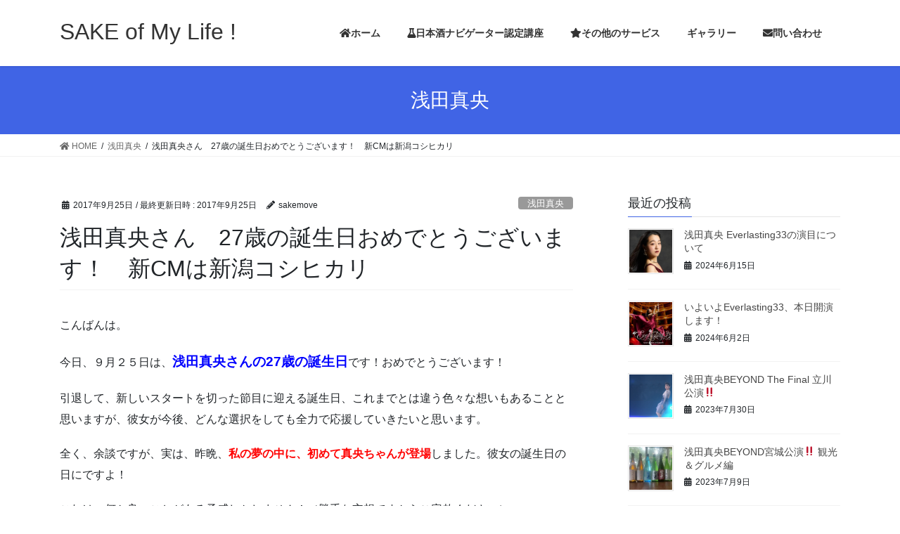

--- FILE ---
content_type: text/html; charset=UTF-8
request_url: http://sakemove.com/2017/09/25/maobirthday/
body_size: 27794
content:
<!DOCTYPE html>
<html dir="ltr" lang="ja" prefix="og: https://ogp.me/ns#">
<head>
<meta charset="utf-8">
<meta http-equiv="X-UA-Compatible" content="IE=edge">
<meta name="viewport" content="width=device-width, initial-scale=1">
<title>浅田真央さん 27歳の誕生日おめでとうございます！ 新CMは新潟コシヒカリ | SAKE of My Life ! </title>

		<!-- All in One SEO 4.8.2 - aioseo.com -->
	<meta name="robots" content="max-image-preview:large" />
	<meta name="author" content="sakemove"/>
	<link rel="canonical" href="http://sakemove.com/2017/09/25/maobirthday/" />
	<meta name="generator" content="All in One SEO (AIOSEO) 4.8.2" />
		<meta property="og:locale" content="ja_JP" />
		<meta property="og:site_name" content="SAKE  of My Life !　 | 日本酒を全力応援！" />
		<meta property="og:type" content="article" />
		<meta property="og:title" content="浅田真央さん 27歳の誕生日おめでとうございます！ 新CMは新潟コシヒカリ | SAKE of My Life ! " />
		<meta property="og:url" content="http://sakemove.com/2017/09/25/maobirthday/" />
		<meta property="article:published_time" content="2017-09-25T09:48:20+00:00" />
		<meta property="article:modified_time" content="2017-09-25T09:51:15+00:00" />
		<meta name="twitter:card" content="summary" />
		<meta name="twitter:title" content="浅田真央さん 27歳の誕生日おめでとうございます！ 新CMは新潟コシヒカリ | SAKE of My Life ! " />
		<script type="application/ld+json" class="aioseo-schema">
			{"@context":"https:\/\/schema.org","@graph":[{"@type":"Article","@id":"http:\/\/sakemove.com\/2017\/09\/25\/maobirthday\/#article","name":"\u6d45\u7530\u771f\u592e\u3055\u3093 27\u6b73\u306e\u8a95\u751f\u65e5\u304a\u3081\u3067\u3068\u3046\u3054\u3056\u3044\u307e\u3059\uff01 \u65b0CM\u306f\u65b0\u6f5f\u30b3\u30b7\u30d2\u30ab\u30ea | SAKE of My Life !","headline":"\u6d45\u7530\u771f\u592e\u3055\u3093\u300027\u6b73\u306e\u8a95\u751f\u65e5\u304a\u3081\u3067\u3068\u3046\u3054\u3056\u3044\u307e\u3059\uff01\u3000\u65b0CM\u306f\u65b0\u6f5f\u30b3\u30b7\u30d2\u30ab\u30ea","author":{"@id":"http:\/\/sakemove.com\/author\/sakemove\/#author"},"publisher":{"@id":"http:\/\/sakemove.com\/#organization"},"image":{"@type":"ImageObject","url":"https:\/\/i0.wp.com\/sakemove.com\/wp-content\/uploads\/2017\/09\/424141e7e58d0ebe818ce70554a7d380-1-e1506332882517.png?fit=704%2C723","width":704,"height":723},"datePublished":"2017-09-25T18:48:20+09:00","dateModified":"2017-09-25T18:51:15+09:00","inLanguage":"ja","mainEntityOfPage":{"@id":"http:\/\/sakemove.com\/2017\/09\/25\/maobirthday\/#webpage"},"isPartOf":{"@id":"http:\/\/sakemove.com\/2017\/09\/25\/maobirthday\/#webpage"},"articleSection":"\u6d45\u7530\u771f\u592e"},{"@type":"BreadcrumbList","@id":"http:\/\/sakemove.com\/2017\/09\/25\/maobirthday\/#breadcrumblist","itemListElement":[{"@type":"ListItem","@id":"http:\/\/sakemove.com\/#listItem","position":1,"name":"\u5bb6","item":"http:\/\/sakemove.com\/","nextItem":{"@type":"ListItem","@id":"http:\/\/sakemove.com\/2017\/#listItem","name":"2017"}},{"@type":"ListItem","@id":"http:\/\/sakemove.com\/2017\/#listItem","position":2,"name":"2017","item":"http:\/\/sakemove.com\/2017\/","nextItem":{"@type":"ListItem","@id":"http:\/\/sakemove.com\/2017\/09\/#listItem","name":"September"},"previousItem":{"@type":"ListItem","@id":"http:\/\/sakemove.com\/#listItem","name":"\u5bb6"}},{"@type":"ListItem","@id":"http:\/\/sakemove.com\/2017\/09\/#listItem","position":3,"name":"September","item":"http:\/\/sakemove.com\/2017\/09\/","nextItem":{"@type":"ListItem","@id":"http:\/\/sakemove.com\/2017\/09\/25\/#listItem","name":"25"},"previousItem":{"@type":"ListItem","@id":"http:\/\/sakemove.com\/2017\/#listItem","name":"2017"}},{"@type":"ListItem","@id":"http:\/\/sakemove.com\/2017\/09\/25\/#listItem","position":4,"name":"25","item":"http:\/\/sakemove.com\/2017\/09\/25\/","nextItem":{"@type":"ListItem","@id":"http:\/\/sakemove.com\/2017\/09\/25\/maobirthday\/#listItem","name":"\u6d45\u7530\u771f\u592e\u3055\u3093\u300027\u6b73\u306e\u8a95\u751f\u65e5\u304a\u3081\u3067\u3068\u3046\u3054\u3056\u3044\u307e\u3059\uff01\u3000\u65b0CM\u306f\u65b0\u6f5f\u30b3\u30b7\u30d2\u30ab\u30ea"},"previousItem":{"@type":"ListItem","@id":"http:\/\/sakemove.com\/2017\/09\/#listItem","name":"September"}},{"@type":"ListItem","@id":"http:\/\/sakemove.com\/2017\/09\/25\/maobirthday\/#listItem","position":5,"name":"\u6d45\u7530\u771f\u592e\u3055\u3093\u300027\u6b73\u306e\u8a95\u751f\u65e5\u304a\u3081\u3067\u3068\u3046\u3054\u3056\u3044\u307e\u3059\uff01\u3000\u65b0CM\u306f\u65b0\u6f5f\u30b3\u30b7\u30d2\u30ab\u30ea","previousItem":{"@type":"ListItem","@id":"http:\/\/sakemove.com\/2017\/09\/25\/#listItem","name":"25"}}]},{"@type":"Organization","@id":"http:\/\/sakemove.com\/#organization","name":"SAKE  of My Life !\u3000","description":"\u65e5\u672c\u9152\u3092\u5168\u529b\u5fdc\u63f4\uff01","url":"http:\/\/sakemove.com\/"},{"@type":"Person","@id":"http:\/\/sakemove.com\/author\/sakemove\/#author","url":"http:\/\/sakemove.com\/author\/sakemove\/","name":"sakemove","image":{"@type":"ImageObject","@id":"http:\/\/sakemove.com\/2017\/09\/25\/maobirthday\/#authorImage","url":"http:\/\/0.gravatar.com\/avatar\/65890ea956a77ed973df1bb43891db00?s=96&d=mm&r=g","width":96,"height":96,"caption":"sakemove"}},{"@type":"WebPage","@id":"http:\/\/sakemove.com\/2017\/09\/25\/maobirthday\/#webpage","url":"http:\/\/sakemove.com\/2017\/09\/25\/maobirthday\/","name":"\u6d45\u7530\u771f\u592e\u3055\u3093 27\u6b73\u306e\u8a95\u751f\u65e5\u304a\u3081\u3067\u3068\u3046\u3054\u3056\u3044\u307e\u3059\uff01 \u65b0CM\u306f\u65b0\u6f5f\u30b3\u30b7\u30d2\u30ab\u30ea | SAKE of My Life !","inLanguage":"ja","isPartOf":{"@id":"http:\/\/sakemove.com\/#website"},"breadcrumb":{"@id":"http:\/\/sakemove.com\/2017\/09\/25\/maobirthday\/#breadcrumblist"},"author":{"@id":"http:\/\/sakemove.com\/author\/sakemove\/#author"},"creator":{"@id":"http:\/\/sakemove.com\/author\/sakemove\/#author"},"image":{"@type":"ImageObject","url":"https:\/\/i0.wp.com\/sakemove.com\/wp-content\/uploads\/2017\/09\/424141e7e58d0ebe818ce70554a7d380-1-e1506332882517.png?fit=704%2C723","@id":"http:\/\/sakemove.com\/2017\/09\/25\/maobirthday\/#mainImage","width":704,"height":723},"primaryImageOfPage":{"@id":"http:\/\/sakemove.com\/2017\/09\/25\/maobirthday\/#mainImage"},"datePublished":"2017-09-25T18:48:20+09:00","dateModified":"2017-09-25T18:51:15+09:00"},{"@type":"WebSite","@id":"http:\/\/sakemove.com\/#website","url":"http:\/\/sakemove.com\/","name":"SAKE  of My Life !\u3000","description":"\u65e5\u672c\u9152\u3092\u5168\u529b\u5fdc\u63f4\uff01","inLanguage":"ja","publisher":{"@id":"http:\/\/sakemove.com\/#organization"}}]}
		</script>
		<!-- All in One SEO -->

<link rel='dns-prefetch' href='//secure.gravatar.com' />
<link rel='dns-prefetch' href='//s.w.org' />
<link rel='dns-prefetch' href='//v0.wordpress.com' />
<link rel='dns-prefetch' href='//i0.wp.com' />
<link rel="alternate" type="application/rss+xml" title="SAKE  of My Life !　 &raquo; フィード" href="http://sakemove.com/feed/" />
<link rel="alternate" type="application/rss+xml" title="SAKE  of My Life !　 &raquo; コメントフィード" href="http://sakemove.com/comments/feed/" />
<link rel="alternate" type="application/rss+xml" title="SAKE  of My Life !　 &raquo; 浅田真央さん　27歳の誕生日おめでとうございます！　新CMは新潟コシヒカリ のコメントのフィード" href="http://sakemove.com/2017/09/25/maobirthday/feed/" />
<meta name="description" content="こんばんは。今日、９月２５日は、浅田真央さんの27歳の誕生日です！おめでとうございます！引退して、新しいスタートを切った節目に迎える誕生日、これまでとは違う色々な想いもあることと思いますが、彼女が今後、どんな選択をしても全力で応援していきたいと思います。全く、余談ですが、実は、昨晩、私の夢の中に、初めて真央ちゃんが登場しました。彼女の誕生日の日にですよ！これは、何か良いことがある予感しかしません！（勝手な妄想ですからご容赦ください）さて" /><script type="text/javascript">
window._wpemojiSettings = {"baseUrl":"https:\/\/s.w.org\/images\/core\/emoji\/14.0.0\/72x72\/","ext":".png","svgUrl":"https:\/\/s.w.org\/images\/core\/emoji\/14.0.0\/svg\/","svgExt":".svg","source":{"concatemoji":"http:\/\/sakemove.com\/wp-includes\/js\/wp-emoji-release.min.js?ver=6.0.11"}};
/*! This file is auto-generated */
!function(e,a,t){var n,r,o,i=a.createElement("canvas"),p=i.getContext&&i.getContext("2d");function s(e,t){var a=String.fromCharCode,e=(p.clearRect(0,0,i.width,i.height),p.fillText(a.apply(this,e),0,0),i.toDataURL());return p.clearRect(0,0,i.width,i.height),p.fillText(a.apply(this,t),0,0),e===i.toDataURL()}function c(e){var t=a.createElement("script");t.src=e,t.defer=t.type="text/javascript",a.getElementsByTagName("head")[0].appendChild(t)}for(o=Array("flag","emoji"),t.supports={everything:!0,everythingExceptFlag:!0},r=0;r<o.length;r++)t.supports[o[r]]=function(e){if(!p||!p.fillText)return!1;switch(p.textBaseline="top",p.font="600 32px Arial",e){case"flag":return s([127987,65039,8205,9895,65039],[127987,65039,8203,9895,65039])?!1:!s([55356,56826,55356,56819],[55356,56826,8203,55356,56819])&&!s([55356,57332,56128,56423,56128,56418,56128,56421,56128,56430,56128,56423,56128,56447],[55356,57332,8203,56128,56423,8203,56128,56418,8203,56128,56421,8203,56128,56430,8203,56128,56423,8203,56128,56447]);case"emoji":return!s([129777,127995,8205,129778,127999],[129777,127995,8203,129778,127999])}return!1}(o[r]),t.supports.everything=t.supports.everything&&t.supports[o[r]],"flag"!==o[r]&&(t.supports.everythingExceptFlag=t.supports.everythingExceptFlag&&t.supports[o[r]]);t.supports.everythingExceptFlag=t.supports.everythingExceptFlag&&!t.supports.flag,t.DOMReady=!1,t.readyCallback=function(){t.DOMReady=!0},t.supports.everything||(n=function(){t.readyCallback()},a.addEventListener?(a.addEventListener("DOMContentLoaded",n,!1),e.addEventListener("load",n,!1)):(e.attachEvent("onload",n),a.attachEvent("onreadystatechange",function(){"complete"===a.readyState&&t.readyCallback()})),(e=t.source||{}).concatemoji?c(e.concatemoji):e.wpemoji&&e.twemoji&&(c(e.twemoji),c(e.wpemoji)))}(window,document,window._wpemojiSettings);
</script>
<style type="text/css">
img.wp-smiley,
img.emoji {
	display: inline !important;
	border: none !important;
	box-shadow: none !important;
	height: 1em !important;
	width: 1em !important;
	margin: 0 0.07em !important;
	vertical-align: -0.1em !important;
	background: none !important;
	padding: 0 !important;
}
</style>
	<link rel='stylesheet' id='vkExUnit_common_style-css'  href='http://sakemove.com/wp-content/plugins/vk-all-in-one-expansion-unit/assets/css/vkExUnit_style.css?ver=9.72.0.0' type='text/css' media='all' />
<style id='vkExUnit_common_style-inline-css' type='text/css'>
.tagcloud a:before { font-family: "Font Awesome 5 Free";content: "\f02b";font-weight: bold; }
:root {--ver_page_top_button_url:url(http://sakemove.com/wp-content/plugins/vk-all-in-one-expansion-unit/assets/images/to-top-btn-icon.svg);}@font-face {font-weight: normal;font-style: normal;font-family: "vk_sns";src: url("http://sakemove.com/wp-content/plugins/vk-all-in-one-expansion-unit/inc/sns/icons/fonts/vk_sns.eot?-bq20cj");src: url("http://sakemove.com/wp-content/plugins/vk-all-in-one-expansion-unit/inc/sns/icons/fonts/vk_sns.eot?#iefix-bq20cj") format("embedded-opentype"),url("http://sakemove.com/wp-content/plugins/vk-all-in-one-expansion-unit/inc/sns/icons/fonts/vk_sns.woff?-bq20cj") format("woff"),url("http://sakemove.com/wp-content/plugins/vk-all-in-one-expansion-unit/inc/sns/icons/fonts/vk_sns.ttf?-bq20cj") format("truetype"),url("http://sakemove.com/wp-content/plugins/vk-all-in-one-expansion-unit/inc/sns/icons/fonts/vk_sns.svg?-bq20cj#vk_sns") format("svg");}
</style>
<link rel='stylesheet' id='wp-block-library-css'  href='http://sakemove.com/wp-includes/css/dist/block-library/style.min.css?ver=6.0.11' type='text/css' media='all' />
<style id='wp-block-library-inline-css' type='text/css'>
.has-text-align-justify{text-align:justify;}
</style>
<link rel='stylesheet' id='mediaelement-css'  href='http://sakemove.com/wp-includes/js/mediaelement/mediaelementplayer-legacy.min.css?ver=4.2.16' type='text/css' media='all' />
<link rel='stylesheet' id='wp-mediaelement-css'  href='http://sakemove.com/wp-includes/js/mediaelement/wp-mediaelement.min.css?ver=6.0.11' type='text/css' media='all' />
<style id='global-styles-inline-css' type='text/css'>
body{--wp--preset--color--black: #000000;--wp--preset--color--cyan-bluish-gray: #abb8c3;--wp--preset--color--white: #ffffff;--wp--preset--color--pale-pink: #f78da7;--wp--preset--color--vivid-red: #cf2e2e;--wp--preset--color--luminous-vivid-orange: #ff6900;--wp--preset--color--luminous-vivid-amber: #fcb900;--wp--preset--color--light-green-cyan: #7bdcb5;--wp--preset--color--vivid-green-cyan: #00d084;--wp--preset--color--pale-cyan-blue: #8ed1fc;--wp--preset--color--vivid-cyan-blue: #0693e3;--wp--preset--color--vivid-purple: #9b51e0;--wp--preset--gradient--vivid-cyan-blue-to-vivid-purple: linear-gradient(135deg,rgba(6,147,227,1) 0%,rgb(155,81,224) 100%);--wp--preset--gradient--light-green-cyan-to-vivid-green-cyan: linear-gradient(135deg,rgb(122,220,180) 0%,rgb(0,208,130) 100%);--wp--preset--gradient--luminous-vivid-amber-to-luminous-vivid-orange: linear-gradient(135deg,rgba(252,185,0,1) 0%,rgba(255,105,0,1) 100%);--wp--preset--gradient--luminous-vivid-orange-to-vivid-red: linear-gradient(135deg,rgba(255,105,0,1) 0%,rgb(207,46,46) 100%);--wp--preset--gradient--very-light-gray-to-cyan-bluish-gray: linear-gradient(135deg,rgb(238,238,238) 0%,rgb(169,184,195) 100%);--wp--preset--gradient--cool-to-warm-spectrum: linear-gradient(135deg,rgb(74,234,220) 0%,rgb(151,120,209) 20%,rgb(207,42,186) 40%,rgb(238,44,130) 60%,rgb(251,105,98) 80%,rgb(254,248,76) 100%);--wp--preset--gradient--blush-light-purple: linear-gradient(135deg,rgb(255,206,236) 0%,rgb(152,150,240) 100%);--wp--preset--gradient--blush-bordeaux: linear-gradient(135deg,rgb(254,205,165) 0%,rgb(254,45,45) 50%,rgb(107,0,62) 100%);--wp--preset--gradient--luminous-dusk: linear-gradient(135deg,rgb(255,203,112) 0%,rgb(199,81,192) 50%,rgb(65,88,208) 100%);--wp--preset--gradient--pale-ocean: linear-gradient(135deg,rgb(255,245,203) 0%,rgb(182,227,212) 50%,rgb(51,167,181) 100%);--wp--preset--gradient--electric-grass: linear-gradient(135deg,rgb(202,248,128) 0%,rgb(113,206,126) 100%);--wp--preset--gradient--midnight: linear-gradient(135deg,rgb(2,3,129) 0%,rgb(40,116,252) 100%);--wp--preset--duotone--dark-grayscale: url('#wp-duotone-dark-grayscale');--wp--preset--duotone--grayscale: url('#wp-duotone-grayscale');--wp--preset--duotone--purple-yellow: url('#wp-duotone-purple-yellow');--wp--preset--duotone--blue-red: url('#wp-duotone-blue-red');--wp--preset--duotone--midnight: url('#wp-duotone-midnight');--wp--preset--duotone--magenta-yellow: url('#wp-duotone-magenta-yellow');--wp--preset--duotone--purple-green: url('#wp-duotone-purple-green');--wp--preset--duotone--blue-orange: url('#wp-duotone-blue-orange');--wp--preset--font-size--small: 13px;--wp--preset--font-size--medium: 20px;--wp--preset--font-size--large: 36px;--wp--preset--font-size--x-large: 42px;}.has-black-color{color: var(--wp--preset--color--black) !important;}.has-cyan-bluish-gray-color{color: var(--wp--preset--color--cyan-bluish-gray) !important;}.has-white-color{color: var(--wp--preset--color--white) !important;}.has-pale-pink-color{color: var(--wp--preset--color--pale-pink) !important;}.has-vivid-red-color{color: var(--wp--preset--color--vivid-red) !important;}.has-luminous-vivid-orange-color{color: var(--wp--preset--color--luminous-vivid-orange) !important;}.has-luminous-vivid-amber-color{color: var(--wp--preset--color--luminous-vivid-amber) !important;}.has-light-green-cyan-color{color: var(--wp--preset--color--light-green-cyan) !important;}.has-vivid-green-cyan-color{color: var(--wp--preset--color--vivid-green-cyan) !important;}.has-pale-cyan-blue-color{color: var(--wp--preset--color--pale-cyan-blue) !important;}.has-vivid-cyan-blue-color{color: var(--wp--preset--color--vivid-cyan-blue) !important;}.has-vivid-purple-color{color: var(--wp--preset--color--vivid-purple) !important;}.has-black-background-color{background-color: var(--wp--preset--color--black) !important;}.has-cyan-bluish-gray-background-color{background-color: var(--wp--preset--color--cyan-bluish-gray) !important;}.has-white-background-color{background-color: var(--wp--preset--color--white) !important;}.has-pale-pink-background-color{background-color: var(--wp--preset--color--pale-pink) !important;}.has-vivid-red-background-color{background-color: var(--wp--preset--color--vivid-red) !important;}.has-luminous-vivid-orange-background-color{background-color: var(--wp--preset--color--luminous-vivid-orange) !important;}.has-luminous-vivid-amber-background-color{background-color: var(--wp--preset--color--luminous-vivid-amber) !important;}.has-light-green-cyan-background-color{background-color: var(--wp--preset--color--light-green-cyan) !important;}.has-vivid-green-cyan-background-color{background-color: var(--wp--preset--color--vivid-green-cyan) !important;}.has-pale-cyan-blue-background-color{background-color: var(--wp--preset--color--pale-cyan-blue) !important;}.has-vivid-cyan-blue-background-color{background-color: var(--wp--preset--color--vivid-cyan-blue) !important;}.has-vivid-purple-background-color{background-color: var(--wp--preset--color--vivid-purple) !important;}.has-black-border-color{border-color: var(--wp--preset--color--black) !important;}.has-cyan-bluish-gray-border-color{border-color: var(--wp--preset--color--cyan-bluish-gray) !important;}.has-white-border-color{border-color: var(--wp--preset--color--white) !important;}.has-pale-pink-border-color{border-color: var(--wp--preset--color--pale-pink) !important;}.has-vivid-red-border-color{border-color: var(--wp--preset--color--vivid-red) !important;}.has-luminous-vivid-orange-border-color{border-color: var(--wp--preset--color--luminous-vivid-orange) !important;}.has-luminous-vivid-amber-border-color{border-color: var(--wp--preset--color--luminous-vivid-amber) !important;}.has-light-green-cyan-border-color{border-color: var(--wp--preset--color--light-green-cyan) !important;}.has-vivid-green-cyan-border-color{border-color: var(--wp--preset--color--vivid-green-cyan) !important;}.has-pale-cyan-blue-border-color{border-color: var(--wp--preset--color--pale-cyan-blue) !important;}.has-vivid-cyan-blue-border-color{border-color: var(--wp--preset--color--vivid-cyan-blue) !important;}.has-vivid-purple-border-color{border-color: var(--wp--preset--color--vivid-purple) !important;}.has-vivid-cyan-blue-to-vivid-purple-gradient-background{background: var(--wp--preset--gradient--vivid-cyan-blue-to-vivid-purple) !important;}.has-light-green-cyan-to-vivid-green-cyan-gradient-background{background: var(--wp--preset--gradient--light-green-cyan-to-vivid-green-cyan) !important;}.has-luminous-vivid-amber-to-luminous-vivid-orange-gradient-background{background: var(--wp--preset--gradient--luminous-vivid-amber-to-luminous-vivid-orange) !important;}.has-luminous-vivid-orange-to-vivid-red-gradient-background{background: var(--wp--preset--gradient--luminous-vivid-orange-to-vivid-red) !important;}.has-very-light-gray-to-cyan-bluish-gray-gradient-background{background: var(--wp--preset--gradient--very-light-gray-to-cyan-bluish-gray) !important;}.has-cool-to-warm-spectrum-gradient-background{background: var(--wp--preset--gradient--cool-to-warm-spectrum) !important;}.has-blush-light-purple-gradient-background{background: var(--wp--preset--gradient--blush-light-purple) !important;}.has-blush-bordeaux-gradient-background{background: var(--wp--preset--gradient--blush-bordeaux) !important;}.has-luminous-dusk-gradient-background{background: var(--wp--preset--gradient--luminous-dusk) !important;}.has-pale-ocean-gradient-background{background: var(--wp--preset--gradient--pale-ocean) !important;}.has-electric-grass-gradient-background{background: var(--wp--preset--gradient--electric-grass) !important;}.has-midnight-gradient-background{background: var(--wp--preset--gradient--midnight) !important;}.has-small-font-size{font-size: var(--wp--preset--font-size--small) !important;}.has-medium-font-size{font-size: var(--wp--preset--font-size--medium) !important;}.has-large-font-size{font-size: var(--wp--preset--font-size--large) !important;}.has-x-large-font-size{font-size: var(--wp--preset--font-size--x-large) !important;}
</style>
<link rel='stylesheet' id='contact-form-7-css'  href='http://sakemove.com/wp-content/plugins/contact-form-7/includes/css/styles.css?ver=5.7.7' type='text/css' media='all' />
<link rel='stylesheet' id='bootstrap-4-style-css'  href='http://sakemove.com/wp-content/themes/lightning/library/bootstrap-4/css/bootstrap.min.css?ver=4.5.0' type='text/css' media='all' />
<link rel='stylesheet' id='lightning-common-style-css'  href='http://sakemove.com/wp-content/themes/lightning/assets/css/common.css?ver=13.8.13' type='text/css' media='all' />
<style id='lightning-common-style-inline-css' type='text/css'>
/* vk-mobile-nav */:root {--vk-mobile-nav-menu-btn-bg-src: url("http://sakemove.com/wp-content/themes/lightning/inc/vk-mobile-nav/package/images/vk-menu-btn-black.svg");--vk-mobile-nav-menu-btn-close-bg-src: url("http://sakemove.com/wp-content/themes/lightning/inc/vk-mobile-nav/package/images/vk-menu-close-black.svg");--vk-menu-acc-icon-open-black-bg-src: url("http://sakemove.com/wp-content/themes/lightning/inc/vk-mobile-nav/package/images/vk-menu-acc-icon-open-black.svg");--vk-menu-acc-icon-open-white-bg-src: url("http://sakemove.com/wp-content/themes/lightning/inc/vk-mobile-nav/package/images/vk-menu-acc-icon-open-white.svg");--vk-menu-acc-icon-close-black-bg-src: url("http://sakemove.com/wp-content/themes/lightning/inc/vk-mobile-nav/package/images/vk-menu-close-black.svg");--vk-menu-acc-icon-close-white-bg-src: url("http://sakemove.com/wp-content/themes/lightning/inc/vk-mobile-nav/package/images/vk-menu-close-white.svg");}
</style>
<link rel='stylesheet' id='lightning-design-style-css'  href='http://sakemove.com/wp-content/themes/lightning/design-skin/origin2/css/style.css?ver=13.8.13' type='text/css' media='all' />
<style id='lightning-design-style-inline-css' type='text/css'>
/* ltg common custom */:root {--vk-menu-acc-btn-border-color:#333;--vk-color-primary:#4064e5;--color-key:#4064e5;--color-key-dark:#001f75;}.bbp-submit-wrapper .button.submit { background-color:#001f75 ; }.bbp-submit-wrapper .button.submit:hover { background-color:#4064e5 ; }.veu_color_txt_key { color:#001f75 ; }.veu_color_bg_key { background-color:#001f75 ; }.veu_color_border_key { border-color:#001f75 ; }.btn-default { border-color:#4064e5;color:#4064e5;}.btn-default:focus,.btn-default:hover { border-color:#4064e5;background-color: #4064e5; }.wp-block-search__button,.btn-primary { background-color:#4064e5;border-color:#001f75; }.wp-block-search__button:focus,.wp-block-search__button:hover,.btn-primary:not(:disabled):not(.disabled):active,.btn-primary:focus,.btn-primary:hover { background-color:#001f75;border-color:#4064e5; }.btn-outline-primary { color : #4064e5 ; border-color:#4064e5; }.btn-outline-primary:not(:disabled):not(.disabled):active,.btn-outline-primary:focus,.btn-outline-primary:hover { color : #fff; background-color:#4064e5;border-color:#001f75; }a { color:#337ab7; }
.media .media-body .media-heading a:hover { color:#4064e5; }@media (min-width: 768px){.gMenu > li:before,.gMenu > li.menu-item-has-children::after { border-bottom-color:#001f75 }.gMenu li li { background-color:#001f75 }.gMenu li li a:hover { background-color:#4064e5; }} /* @media (min-width: 768px) */.page-header { background-color:#4064e5; }h2,.mainSection-title { border-top-color:#4064e5; }h3:after,.subSection-title:after { border-bottom-color:#4064e5; }ul.page-numbers li span.page-numbers.current,.page-link dl .post-page-numbers.current { background-color:#4064e5; }.pager li > a { border-color:#4064e5;color:#4064e5;}.pager li > a:hover { background-color:#4064e5;color:#fff;}.siteFooter { border-top-color:#4064e5; }dt { border-left-color:#4064e5; }:root {--g_nav_main_acc_icon_open_url:url(http://sakemove.com/wp-content/themes/lightning/inc/vk-mobile-nav/package/images/vk-menu-acc-icon-open-black.svg);--g_nav_main_acc_icon_close_url: url(http://sakemove.com/wp-content/themes/lightning/inc/vk-mobile-nav/package/images/vk-menu-close-black.svg);--g_nav_sub_acc_icon_open_url: url(http://sakemove.com/wp-content/themes/lightning/inc/vk-mobile-nav/package/images/vk-menu-acc-icon-open-white.svg);--g_nav_sub_acc_icon_close_url: url(http://sakemove.com/wp-content/themes/lightning/inc/vk-mobile-nav/package/images/vk-menu-close-white.svg);}
</style>
<link rel='stylesheet' id='vk-font-awesome-css'  href='http://sakemove.com/wp-content/plugins/vk-all-in-one-expansion-unit/inc/font-awesome/package/versions/5/css/all.min.css?ver=5.13.0' type='text/css' media='all' />
<link rel='stylesheet' id='lightning-theme-style-css'  href='http://sakemove.com/wp-content/themes/lightning/style.css?ver=13.8.13' type='text/css' media='all' />
<link rel='stylesheet' id='recent-posts-widget-with-thumbnails-public-style-css'  href='http://sakemove.com/wp-content/plugins/recent-posts-widget-with-thumbnails/public.css?ver=7.1.1' type='text/css' media='all' />
<style id='akismet-widget-style-inline-css' type='text/css'>

			.a-stats {
				--akismet-color-mid-green: #357b49;
				--akismet-color-white: #fff;
				--akismet-color-light-grey: #f6f7f7;

				max-width: 350px;
				width: auto;
			}

			.a-stats * {
				all: unset;
				box-sizing: border-box;
			}

			.a-stats strong {
				font-weight: 600;
			}

			.a-stats a.a-stats__link,
			.a-stats a.a-stats__link:visited,
			.a-stats a.a-stats__link:active {
				background: var(--akismet-color-mid-green);
				border: none;
				box-shadow: none;
				border-radius: 8px;
				color: var(--akismet-color-white);
				cursor: pointer;
				display: block;
				font-family: -apple-system, BlinkMacSystemFont, 'Segoe UI', 'Roboto', 'Oxygen-Sans', 'Ubuntu', 'Cantarell', 'Helvetica Neue', sans-serif;
				font-weight: 500;
				padding: 12px;
				text-align: center;
				text-decoration: none;
				transition: all 0.2s ease;
			}

			/* Extra specificity to deal with TwentyTwentyOne focus style */
			.widget .a-stats a.a-stats__link:focus {
				background: var(--akismet-color-mid-green);
				color: var(--akismet-color-white);
				text-decoration: none;
			}

			.a-stats a.a-stats__link:hover {
				filter: brightness(110%);
				box-shadow: 0 4px 12px rgba(0, 0, 0, 0.06), 0 0 2px rgba(0, 0, 0, 0.16);
			}

			.a-stats .count {
				color: var(--akismet-color-white);
				display: block;
				font-size: 1.5em;
				line-height: 1.4;
				padding: 0 13px;
				white-space: nowrap;
			}
		
</style>
<link rel='stylesheet' id='social-logos-css'  href='http://sakemove.com/wp-content/plugins/jetpack/_inc/social-logos/social-logos.min.css?ver=12.0.2' type='text/css' media='all' />
<link rel='stylesheet' id='jetpack_css-css'  href='http://sakemove.com/wp-content/plugins/jetpack/css/jetpack.css?ver=12.0.2' type='text/css' media='all' />
<script type='text/javascript' id='jetpack_related-posts-js-extra'>
/* <![CDATA[ */
var related_posts_js_options = {"post_heading":"h4"};
/* ]]> */
</script>
<script type='text/javascript' src='http://sakemove.com/wp-content/plugins/jetpack/_inc/build/related-posts/related-posts.min.js?ver=20211209' id='jetpack_related-posts-js'></script>
<script type='text/javascript' src='http://sakemove.com/wp-includes/js/jquery/jquery.min.js?ver=3.6.0' id='jquery-core-js'></script>
<script type='text/javascript' src='http://sakemove.com/wp-includes/js/jquery/jquery-migrate.min.js?ver=3.3.2' id='jquery-migrate-js'></script>
<link rel="https://api.w.org/" href="http://sakemove.com/wp-json/" /><link rel="alternate" type="application/json" href="http://sakemove.com/wp-json/wp/v2/posts/1716" /><link rel="EditURI" type="application/rsd+xml" title="RSD" href="http://sakemove.com/xmlrpc.php?rsd" />
<link rel="wlwmanifest" type="application/wlwmanifest+xml" href="http://sakemove.com/wp-includes/wlwmanifest.xml" /> 
<meta name="generator" content="WordPress 6.0.11" />
<link rel='shortlink' href='https://wp.me/p8ux0A-rG' />
<link rel="alternate" type="application/json+oembed" href="http://sakemove.com/wp-json/oembed/1.0/embed?url=http%3A%2F%2Fsakemove.com%2F2017%2F09%2F25%2Fmaobirthday%2F" />
<link rel="alternate" type="text/xml+oembed" href="http://sakemove.com/wp-json/oembed/1.0/embed?url=http%3A%2F%2Fsakemove.com%2F2017%2F09%2F25%2Fmaobirthday%2F&#038;format=xml" />
	<style>img#wpstats{display:none}</style>
		<style id="lightning-color-custom-for-plugins" type="text/css">/* ltg theme common */.color_key_bg,.color_key_bg_hover:hover{background-color: #4064e5;}.color_key_txt,.color_key_txt_hover:hover{color: #4064e5;}.color_key_border,.color_key_border_hover:hover{border-color: #4064e5;}.color_key_dark_bg,.color_key_dark_bg_hover:hover{background-color: #001f75;}.color_key_dark_txt,.color_key_dark_txt_hover:hover{color: #001f75;}.color_key_dark_border,.color_key_dark_border_hover:hover{border-color: #001f75;}</style><style type="text/css">.recentcomments a{display:inline !important;padding:0 !important;margin:0 !important;}</style>
</head>
<body class="post-template-default single single-post postid-1716 single-format-standard fa_v5_css post-name-maobirthday post-type-post sidebar-fix sidebar-fix-priority-top bootstrap4 device-pc">
<a class="skip-link screen-reader-text" href="#main">コンテンツへスキップ</a>
<a class="skip-link screen-reader-text" href="#vk-mobile-nav">ナビゲーションに移動</a>
<svg xmlns="http://www.w3.org/2000/svg" viewBox="0 0 0 0" width="0" height="0" focusable="false" role="none" style="visibility: hidden; position: absolute; left: -9999px; overflow: hidden;" ><defs><filter id="wp-duotone-dark-grayscale"><feColorMatrix color-interpolation-filters="sRGB" type="matrix" values=" .299 .587 .114 0 0 .299 .587 .114 0 0 .299 .587 .114 0 0 .299 .587 .114 0 0 " /><feComponentTransfer color-interpolation-filters="sRGB" ><feFuncR type="table" tableValues="0 0.49803921568627" /><feFuncG type="table" tableValues="0 0.49803921568627" /><feFuncB type="table" tableValues="0 0.49803921568627" /><feFuncA type="table" tableValues="1 1" /></feComponentTransfer><feComposite in2="SourceGraphic" operator="in" /></filter></defs></svg><svg xmlns="http://www.w3.org/2000/svg" viewBox="0 0 0 0" width="0" height="0" focusable="false" role="none" style="visibility: hidden; position: absolute; left: -9999px; overflow: hidden;" ><defs><filter id="wp-duotone-grayscale"><feColorMatrix color-interpolation-filters="sRGB" type="matrix" values=" .299 .587 .114 0 0 .299 .587 .114 0 0 .299 .587 .114 0 0 .299 .587 .114 0 0 " /><feComponentTransfer color-interpolation-filters="sRGB" ><feFuncR type="table" tableValues="0 1" /><feFuncG type="table" tableValues="0 1" /><feFuncB type="table" tableValues="0 1" /><feFuncA type="table" tableValues="1 1" /></feComponentTransfer><feComposite in2="SourceGraphic" operator="in" /></filter></defs></svg><svg xmlns="http://www.w3.org/2000/svg" viewBox="0 0 0 0" width="0" height="0" focusable="false" role="none" style="visibility: hidden; position: absolute; left: -9999px; overflow: hidden;" ><defs><filter id="wp-duotone-purple-yellow"><feColorMatrix color-interpolation-filters="sRGB" type="matrix" values=" .299 .587 .114 0 0 .299 .587 .114 0 0 .299 .587 .114 0 0 .299 .587 .114 0 0 " /><feComponentTransfer color-interpolation-filters="sRGB" ><feFuncR type="table" tableValues="0.54901960784314 0.98823529411765" /><feFuncG type="table" tableValues="0 1" /><feFuncB type="table" tableValues="0.71764705882353 0.25490196078431" /><feFuncA type="table" tableValues="1 1" /></feComponentTransfer><feComposite in2="SourceGraphic" operator="in" /></filter></defs></svg><svg xmlns="http://www.w3.org/2000/svg" viewBox="0 0 0 0" width="0" height="0" focusable="false" role="none" style="visibility: hidden; position: absolute; left: -9999px; overflow: hidden;" ><defs><filter id="wp-duotone-blue-red"><feColorMatrix color-interpolation-filters="sRGB" type="matrix" values=" .299 .587 .114 0 0 .299 .587 .114 0 0 .299 .587 .114 0 0 .299 .587 .114 0 0 " /><feComponentTransfer color-interpolation-filters="sRGB" ><feFuncR type="table" tableValues="0 1" /><feFuncG type="table" tableValues="0 0.27843137254902" /><feFuncB type="table" tableValues="0.5921568627451 0.27843137254902" /><feFuncA type="table" tableValues="1 1" /></feComponentTransfer><feComposite in2="SourceGraphic" operator="in" /></filter></defs></svg><svg xmlns="http://www.w3.org/2000/svg" viewBox="0 0 0 0" width="0" height="0" focusable="false" role="none" style="visibility: hidden; position: absolute; left: -9999px; overflow: hidden;" ><defs><filter id="wp-duotone-midnight"><feColorMatrix color-interpolation-filters="sRGB" type="matrix" values=" .299 .587 .114 0 0 .299 .587 .114 0 0 .299 .587 .114 0 0 .299 .587 .114 0 0 " /><feComponentTransfer color-interpolation-filters="sRGB" ><feFuncR type="table" tableValues="0 0" /><feFuncG type="table" tableValues="0 0.64705882352941" /><feFuncB type="table" tableValues="0 1" /><feFuncA type="table" tableValues="1 1" /></feComponentTransfer><feComposite in2="SourceGraphic" operator="in" /></filter></defs></svg><svg xmlns="http://www.w3.org/2000/svg" viewBox="0 0 0 0" width="0" height="0" focusable="false" role="none" style="visibility: hidden; position: absolute; left: -9999px; overflow: hidden;" ><defs><filter id="wp-duotone-magenta-yellow"><feColorMatrix color-interpolation-filters="sRGB" type="matrix" values=" .299 .587 .114 0 0 .299 .587 .114 0 0 .299 .587 .114 0 0 .299 .587 .114 0 0 " /><feComponentTransfer color-interpolation-filters="sRGB" ><feFuncR type="table" tableValues="0.78039215686275 1" /><feFuncG type="table" tableValues="0 0.94901960784314" /><feFuncB type="table" tableValues="0.35294117647059 0.47058823529412" /><feFuncA type="table" tableValues="1 1" /></feComponentTransfer><feComposite in2="SourceGraphic" operator="in" /></filter></defs></svg><svg xmlns="http://www.w3.org/2000/svg" viewBox="0 0 0 0" width="0" height="0" focusable="false" role="none" style="visibility: hidden; position: absolute; left: -9999px; overflow: hidden;" ><defs><filter id="wp-duotone-purple-green"><feColorMatrix color-interpolation-filters="sRGB" type="matrix" values=" .299 .587 .114 0 0 .299 .587 .114 0 0 .299 .587 .114 0 0 .299 .587 .114 0 0 " /><feComponentTransfer color-interpolation-filters="sRGB" ><feFuncR type="table" tableValues="0.65098039215686 0.40392156862745" /><feFuncG type="table" tableValues="0 1" /><feFuncB type="table" tableValues="0.44705882352941 0.4" /><feFuncA type="table" tableValues="1 1" /></feComponentTransfer><feComposite in2="SourceGraphic" operator="in" /></filter></defs></svg><svg xmlns="http://www.w3.org/2000/svg" viewBox="0 0 0 0" width="0" height="0" focusable="false" role="none" style="visibility: hidden; position: absolute; left: -9999px; overflow: hidden;" ><defs><filter id="wp-duotone-blue-orange"><feColorMatrix color-interpolation-filters="sRGB" type="matrix" values=" .299 .587 .114 0 0 .299 .587 .114 0 0 .299 .587 .114 0 0 .299 .587 .114 0 0 " /><feComponentTransfer color-interpolation-filters="sRGB" ><feFuncR type="table" tableValues="0.098039215686275 1" /><feFuncG type="table" tableValues="0 0.66274509803922" /><feFuncB type="table" tableValues="0.84705882352941 0.41960784313725" /><feFuncA type="table" tableValues="1 1" /></feComponentTransfer><feComposite in2="SourceGraphic" operator="in" /></filter></defs></svg><header class="siteHeader">
		<div class="container siteHeadContainer">
		<div class="navbar-header">
						<p class="navbar-brand siteHeader_logo">
			<a href="http://sakemove.com/">
				<span>SAKE  of My Life !　</span>
			</a>
			</p>
					</div>

					<div id="gMenu_outer" class="gMenu_outer">
				<nav class="menu-%e3%82%a4%e3%83%99%e3%83%b3%e3%83%88-container"><ul id="menu-%e3%82%a4%e3%83%99%e3%83%b3%e3%83%88" class="menu gMenu vk-menu-acc"><li id="menu-item-251" class="menu-item menu-item-type-custom menu-item-object-custom menu-item-home"><a href="http://sakemove.com"><strong class="gMenu_name"><i class="fa fa-home" aria-hidden="true"></i>ホーム　</strong></a></li>
<li id="menu-item-252" class="menu-item menu-item-type-post_type menu-item-object-page"><a href="http://sakemove.com/navigator/"><strong class="gMenu_name"><i class="fa fa-flask" aria-hidden="true"></i>日本酒ナビゲーター認定講座　</strong></a></li>
<li id="menu-item-262" class="menu-item menu-item-type-post_type menu-item-object-page menu-item-has-children"><a href="http://sakemove.com/%e3%82%b5%e3%83%bc%e3%83%93%e3%82%b9%e6%a6%82%e8%a6%81/"><strong class="gMenu_name"><i class="fa fa-star" aria-hidden="true"></i>その他のサービス　</strong></a>
<ul class="sub-menu">
	<li id="menu-item-271" class="menu-item menu-item-type-post_type menu-item-object-page"><a href="http://sakemove.com/%e3%82%b5%e3%83%bc%e3%83%93%e3%82%b9%e6%a6%82%e8%a6%81/sakakura/"><i class="fa fa-university" aria-hidden="true"></i>酒蔵サポート　</a></li>
	<li id="menu-item-253" class="menu-item menu-item-type-post_type menu-item-object-page"><a href="http://sakemove.com/%e3%82%b5%e3%83%bc%e3%83%93%e3%82%b9%e6%a6%82%e8%a6%81/%e3%83%9b%e3%83%86%e3%83%ab%e3%83%bb%e6%97%85%e9%a4%a8%e3%82%b5%e3%83%9d%e3%83%bc%e3%83%88/"><i class="fa fa-picture-o" aria-hidden="true"></i>ホテル・旅館サポート　</a></li>
	<li id="menu-item-254" class="menu-item menu-item-type-post_type menu-item-object-page"><a href="http://sakemove.com/%e3%82%b5%e3%83%bc%e3%83%93%e3%82%b9%e6%a6%82%e8%a6%81/%e9%a3%b2%e9%a3%9f%e5%ba%97%e6%94%af%e6%8f%b4/"><i class="fa fa-cutlery" aria-hidden="true"></i>飲食店サポート　</a></li>
	<li id="menu-item-259" class="menu-item menu-item-type-post_type menu-item-object-page"><a href="http://sakemove.com/%e3%82%b5%e3%83%bc%e3%83%93%e3%82%b9%e6%a6%82%e8%a6%81/%e5%94%8e%e9%85%92%e5%b8%ab%e5%8f%96%e5%be%97%e8%ac%9b%e5%ba%a7/"><i class="fa fa-file-text" aria-hidden="true"></i>唎酒師 資格取得講座　</a></li>
</ul>
</li>
<li id="menu-item-285" class="menu-item menu-item-type-post_type menu-item-object-page"><a href="http://sakemove.com/picture/"><strong class="gMenu_name"><i class="fa fa-picture-o" aria-hidden="true"></i>ギャラリー　</strong></a></li>
<li id="menu-item-284" class="menu-item menu-item-type-post_type menu-item-object-page"><a href="http://sakemove.com/%e3%81%8a%e5%95%8f%e3%81%84%e5%90%88%e3%82%8f%e3%81%9b/"><strong class="gMenu_name"><i class="fa fa-envelope" aria-hidden="true"></i>問い合わせ　</strong></a></li>
</ul></nav>			</div>
			</div>
	</header>

<div class="section page-header"><div class="container"><div class="row"><div class="col-md-12">
<div class="page-header_pageTitle">
浅田真央</div>
</div></div></div></div><!-- [ /.page-header ] -->


<!-- [ .breadSection ] --><div class="section breadSection"><div class="container"><div class="row"><ol class="breadcrumb" itemtype="http://schema.org/BreadcrumbList"><li id="panHome" itemprop="itemListElement" itemscope itemtype="http://schema.org/ListItem"><a itemprop="item" href="http://sakemove.com/"><span itemprop="name"><i class="fa fa-home"></i> HOME</span></a></li><li itemprop="itemListElement" itemscope itemtype="http://schema.org/ListItem"><a itemprop="item" href="http://sakemove.com/topics/%e6%b5%85%e7%94%b0%e7%9c%9f%e5%a4%ae/"><span itemprop="name">浅田真央</span></a></li><li><span>浅田真央さん　27歳の誕生日おめでとうございます！　新CMは新潟コシヒカリ</span></li></ol></div></div></div><!-- [ /.breadSection ] -->

<div class="section siteContent">
<div class="container">
<div class="row">

	<div class="col mainSection mainSection-col-two baseSection vk_posts-mainSection" id="main" role="main">
				<article id="post-1716" class="entry entry-full post-1716 post type-post status-publish format-standard has-post-thumbnail hentry category-14">

	
	
		<header class="entry-header">
			<div class="entry-meta">


<span class="published entry-meta_items">2017年9月25日</span>

<span class="entry-meta_items entry-meta_updated">/ 最終更新日時 : <span class="updated">2017年9月25日</span></span>


	
	<span class="vcard author entry-meta_items entry-meta_items_author"><span class="fn">sakemove</span></span>



<span class="entry-meta_items entry-meta_items_term"><a href="http://sakemove.com/topics/%e6%b5%85%e7%94%b0%e7%9c%9f%e5%a4%ae/" class="btn btn-xs btn-primary entry-meta_items_term_button" style="background-color:#999999;border:none;">浅田真央</a></span>
</div>
				<h1 class="entry-title">
											浅田真央さん　27歳の誕生日おめでとうございます！　新CMは新潟コシヒカリ									</h1>
		</header>

	
	
	<div class="entry-body">
				<div class="theContentWrap-ccc"><p>こんばんは。</p>
<p>今日、９月２５日は、<span style="font-size: 14pt; color: #0000ff;"><strong>浅田真央さんの27歳の誕生日</strong></span>です！おめでとうございます！</p>
<p>引退して、新しいスタートを切った節目に迎える誕生日、これまでとは違う色々な想いもあることと思いますが、彼女が今後、どんな選択をしても全力で応援していきたいと思います。</p>
<p>全く、余談ですが、実は、昨晩、<span style="color: #ff0000;"><strong>私の夢の中に、初めて真央ちゃんが登場</strong></span>しました。彼女の誕生日の日にですよ！</p>
<p>これは、何か良いことがある予感しかしません！（勝手な妄想ですからご容赦ください）</p>
<p>さて、そんな中、本日、JA全農新潟の真央ちゃんの新CMの発表会がありました。</p>
<p>私、前回の投稿で新CMは10月11日に発表会で12日から放映と書いてしまいましたが、あれは<span style="font-size: 14pt;"><strong>「新之助」のCM</strong></span>のことで、今日発表されたのは、</p>
<p><span style="font-size: 14pt;"><strong>「新潟県産コシヒカリ」</strong></span></p>
<p>のCMでした。不確かな情報を書いてしまい申し訳ありませんでした。</p>
<p>それにしても、このCMは凄い！の一言ですね。<span style="font-size: 18pt; color: #0000ff;"><strong>神CM</strong></span>です！</p>
<p><img data-attachment-id="1730" data-permalink="http://sakemove.com/2017/09/25/maobirthday/%e3%82%b9%e3%82%af%e3%83%aa%e3%83%bc%e3%83%b3%e3%82%b7%e3%83%a7%e3%83%83%e3%83%88-2017-09-25-17-28-33/" data-orig-file="https://i0.wp.com/sakemove.com/wp-content/uploads/2017/09/6e05d602bb1105b7ea621c79ef03755e-e1506328647573.png?fit=2464%2C1395" data-orig-size="2464,1395" data-comments-opened="1" data-image-meta="{&quot;aperture&quot;:&quot;0&quot;,&quot;credit&quot;:&quot;&quot;,&quot;camera&quot;:&quot;&quot;,&quot;caption&quot;:&quot;&quot;,&quot;created_timestamp&quot;:&quot;0&quot;,&quot;copyright&quot;:&quot;&quot;,&quot;focal_length&quot;:&quot;0&quot;,&quot;iso&quot;:&quot;0&quot;,&quot;shutter_speed&quot;:&quot;0&quot;,&quot;title&quot;:&quot;&quot;,&quot;orientation&quot;:&quot;0&quot;}" data-image-title="スクリーンショット 2017-09-25 17.28.33" data-image-description="" data-image-caption="" data-medium-file="https://i0.wp.com/sakemove.com/wp-content/uploads/2017/09/6e05d602bb1105b7ea621c79ef03755e-e1506328647573.png?fit=300%2C170" data-large-file="https://i0.wp.com/sakemove.com/wp-content/uploads/2017/09/6e05d602bb1105b7ea621c79ef03755e-e1506328647573.png?fit=1024%2C580" class="aligncenter wp-image-1730 size-full" src="https://i0.wp.com/sakemove.com/wp-content/uploads/2017/09/6e05d602bb1105b7ea621c79ef03755e-e1506328647573.png?resize=1140%2C645" alt="" width="1140" height="645" srcset="https://i0.wp.com/sakemove.com/wp-content/uploads/2017/09/6e05d602bb1105b7ea621c79ef03755e-e1506328647573.png?w=2464 2464w, https://i0.wp.com/sakemove.com/wp-content/uploads/2017/09/6e05d602bb1105b7ea621c79ef03755e-e1506328647573.png?resize=300%2C170 300w, https://i0.wp.com/sakemove.com/wp-content/uploads/2017/09/6e05d602bb1105b7ea621c79ef03755e-e1506328647573.png?resize=768%2C435 768w, https://i0.wp.com/sakemove.com/wp-content/uploads/2017/09/6e05d602bb1105b7ea621c79ef03755e-e1506328647573.png?resize=1024%2C580 1024w, https://i0.wp.com/sakemove.com/wp-content/uploads/2017/09/6e05d602bb1105b7ea621c79ef03755e-e1506328647573.png?resize=320%2C180 320w, https://i0.wp.com/sakemove.com/wp-content/uploads/2017/09/6e05d602bb1105b7ea621c79ef03755e-e1506328647573.png?w=2280 2280w" sizes="(max-width: 1140px) 100vw, 1140px" data-recalc-dims="1" /></p>
<p>広島県の片田舎で育った自分にとっては、懐かしい風景が重なり、そんな田舎に、真央ちゃんがいて、自分の両親と同い歳くらいの、お爺ちゃんやお婆ちゃんと触れ合う自然体で美しい彼女の姿を見ていると、ふと気がつくとジーンときて目がウルウルとしてしまうのです。</p>
<p>しかし、本当に浅田真央という人は、どうして、こんなにも人を惹きつけるのか・・・。</p>
<p>現役時代から「お米が大好き！」と公言してはいましたが、そこに目をつけて今回CMに彼女を起用したJA全農新潟には脱帽するしかありません。しかも、誕生日に合わせてのCM発表会ですよ・・・。</p>
<p>新潟県産のお米だけでなく、<span style="color: #0000ff;"><strong>お米全体のイメージアップ</strong></span>にもなっていますし、<strong><span style="color: #0000ff;"><span style="font-size: 14pt;">「新潟県」</span>自体の好感度</span></strong>が大幅UPすることは間違いないですね。</p>
<p>だって、真央ちゃんに、</p>
<p><span style="font-size: 14pt;"><strong>「新しいふるさとができました！」</strong></span></p>
<p>って言われてるんですから・・・。</p>
<p>ファンとしては、こんな素敵なCMを観れて幸せですけど、なんか<span style="color: #0000ff;"><strong>ちょっと悔しい</strong></span>気持ちもあります・・・（笑）。</p>
<p>さて、少し、日本酒の話をしたいと思います。メイキングムービーの「おばあちゃんの味編」には、ご飯に合わせる具材が紹介される場面があります。</p>
<p>これですね。</p>
<p><img data-attachment-id="1734" data-permalink="http://sakemove.com/2017/09/25/maobirthday/%e3%82%b9%e3%82%af%e3%83%aa%e3%83%bc%e3%83%b3%e3%82%b7%e3%83%a7%e3%83%83%e3%83%88-2017-09-25-17-32-07/" data-orig-file="https://i0.wp.com/sakemove.com/wp-content/uploads/2017/09/03bfecbb51351eb2c8a744a1e72d6d35-e1506329727164.png?fit=2092%2C1465" data-orig-size="2092,1465" data-comments-opened="1" data-image-meta="{&quot;aperture&quot;:&quot;0&quot;,&quot;credit&quot;:&quot;&quot;,&quot;camera&quot;:&quot;&quot;,&quot;caption&quot;:&quot;&quot;,&quot;created_timestamp&quot;:&quot;0&quot;,&quot;copyright&quot;:&quot;&quot;,&quot;focal_length&quot;:&quot;0&quot;,&quot;iso&quot;:&quot;0&quot;,&quot;shutter_speed&quot;:&quot;0&quot;,&quot;title&quot;:&quot;&quot;,&quot;orientation&quot;:&quot;0&quot;}" data-image-title="スクリーンショット 2017-09-25 17.32.07" data-image-description="" data-image-caption="" data-medium-file="https://i0.wp.com/sakemove.com/wp-content/uploads/2017/09/03bfecbb51351eb2c8a744a1e72d6d35-e1506329727164.png?fit=300%2C210" data-large-file="https://i0.wp.com/sakemove.com/wp-content/uploads/2017/09/03bfecbb51351eb2c8a744a1e72d6d35-e1506329727164.png?fit=1024%2C717" loading="lazy" class="aligncenter wp-image-1734 size-full" src="https://i0.wp.com/sakemove.com/wp-content/uploads/2017/09/03bfecbb51351eb2c8a744a1e72d6d35-e1506329727164.png?resize=1140%2C798" alt="" width="1140" height="798" srcset="https://i0.wp.com/sakemove.com/wp-content/uploads/2017/09/03bfecbb51351eb2c8a744a1e72d6d35-e1506329727164.png?w=2092 2092w, https://i0.wp.com/sakemove.com/wp-content/uploads/2017/09/03bfecbb51351eb2c8a744a1e72d6d35-e1506329727164.png?resize=300%2C210 300w, https://i0.wp.com/sakemove.com/wp-content/uploads/2017/09/03bfecbb51351eb2c8a744a1e72d6d35-e1506329727164.png?resize=768%2C538 768w, https://i0.wp.com/sakemove.com/wp-content/uploads/2017/09/03bfecbb51351eb2c8a744a1e72d6d35-e1506329727164.png?resize=1024%2C717 1024w" sizes="(max-width: 1140px) 100vw, 1140px" data-recalc-dims="1" /></p>
<p>どうです？？？もう、これ、そりゃご飯にも合うでしょうけど、</p>
<p><span style="color: #ff0000; font-size: 18pt;"><strong>絶対、日本酒の肴にもピッタリ！</strong></span></p>
<p>なものばかりですよ。</p>
<p>日本酒は、お米の延長線上にあるわけですから当然といえば、当然なんですけどね。</p>
<p>真央ちゃん、日本の伝統・文化にも凄い興味を持ってるから、日本が世界に誇る醸造技術を伝承し発展させてきた日本酒のことも、応援してくれるような気がするんですよね。</p>
<p><span style="font-size: 18pt; color: #0000ff;"><strong>日本酒造組合中央会の広報の方、どうですか！</strong></span></p>
<p>果たして、アルコールのCMに真央ちゃんが出てくれるか？というハードルはありますけど、トライしてみる価値はあると思います。</p>
<p>さて、素敵なCMに、ほっこりして、真央ちゃんの新しい門出で迎えた本日の「浅田真央誕生祭」の夕食に合わせるお酒は、やはり、これです！</p>
<p><img data-attachment-id="1736" data-permalink="http://sakemove.com/2017/09/25/maobirthday/img_2651/" data-orig-file="https://i0.wp.com/sakemove.com/wp-content/uploads/2017/09/IMG_2651-e1506330799736.jpg?fit=2268%2C3890" data-orig-size="2268,3890" data-comments-opened="1" data-image-meta="{&quot;aperture&quot;:&quot;2.2&quot;,&quot;credit&quot;:&quot;&quot;,&quot;camera&quot;:&quot;iPhone SE&quot;,&quot;caption&quot;:&quot;&quot;,&quot;created_timestamp&quot;:&quot;1506363072&quot;,&quot;copyright&quot;:&quot;&quot;,&quot;focal_length&quot;:&quot;4.15&quot;,&quot;iso&quot;:&quot;200&quot;,&quot;shutter_speed&quot;:&quot;0.041666666666667&quot;,&quot;title&quot;:&quot;&quot;,&quot;orientation&quot;:&quot;6&quot;}" data-image-title="IMG_2651" data-image-description="" data-image-caption="" data-medium-file="https://i0.wp.com/sakemove.com/wp-content/uploads/2017/09/IMG_2651-e1506330799736.jpg?fit=175%2C300" data-large-file="https://i0.wp.com/sakemove.com/wp-content/uploads/2017/09/IMG_2651-e1506330799736.jpg?fit=597%2C1024" loading="lazy" class="aligncenter wp-image-1736 size-full" src="https://i0.wp.com/sakemove.com/wp-content/uploads/2017/09/IMG_2651-e1506330799736.jpg?resize=1140%2C1955" alt="" width="1140" height="1955" srcset="https://i0.wp.com/sakemove.com/wp-content/uploads/2017/09/IMG_2651-e1506330799736.jpg?w=2268 2268w, https://i0.wp.com/sakemove.com/wp-content/uploads/2017/09/IMG_2651-e1506330799736.jpg?resize=175%2C300 175w, https://i0.wp.com/sakemove.com/wp-content/uploads/2017/09/IMG_2651-e1506330799736.jpg?resize=768%2C1317 768w, https://i0.wp.com/sakemove.com/wp-content/uploads/2017/09/IMG_2651-e1506330799736.jpg?resize=597%2C1024 597w" sizes="(max-width: 1140px) 100vw, 1140px" data-recalc-dims="1" /></p>
<p>最後の一本です！購入してから、２ヶ月以上経ってますので、より、まろやかな味わいになっていると思います。楽しみです。</p>
<p>あと、今回、同じ酒蔵のJump Sequenceシリーズの最後を飾る「四回転サルコウ」を購入してみました。</p>
<p><img data-attachment-id="1739" data-permalink="http://sakemove.com/2017/09/25/maobirthday/img_2653/" data-orig-file="https://i0.wp.com/sakemove.com/wp-content/uploads/2017/09/IMG_2653-e1506331633780.jpg?fit=1784%2C3739" data-orig-size="1784,3739" data-comments-opened="1" data-image-meta="{&quot;aperture&quot;:&quot;2.2&quot;,&quot;credit&quot;:&quot;&quot;,&quot;camera&quot;:&quot;iPhone SE&quot;,&quot;caption&quot;:&quot;&quot;,&quot;created_timestamp&quot;:&quot;1506363897&quot;,&quot;copyright&quot;:&quot;&quot;,&quot;focal_length&quot;:&quot;4.15&quot;,&quot;iso&quot;:&quot;200&quot;,&quot;shutter_speed&quot;:&quot;0.041666666666667&quot;,&quot;title&quot;:&quot;&quot;,&quot;orientation&quot;:&quot;6&quot;}" data-image-title="IMG_2653" data-image-description="" data-image-caption="" data-medium-file="https://i0.wp.com/sakemove.com/wp-content/uploads/2017/09/IMG_2653-e1506331633780.jpg?fit=143%2C300" data-large-file="https://i0.wp.com/sakemove.com/wp-content/uploads/2017/09/IMG_2653-e1506331633780.jpg?fit=489%2C1024" loading="lazy" class="aligncenter wp-image-1739 size-full" src="https://i0.wp.com/sakemove.com/wp-content/uploads/2017/09/IMG_2653-e1506331633780.jpg?resize=1140%2C2389" alt="" width="1140" height="2389" srcset="https://i0.wp.com/sakemove.com/wp-content/uploads/2017/09/IMG_2653-e1506331633780.jpg?w=1784 1784w, https://i0.wp.com/sakemove.com/wp-content/uploads/2017/09/IMG_2653-e1506331633780.jpg?resize=143%2C300 143w, https://i0.wp.com/sakemove.com/wp-content/uploads/2017/09/IMG_2653-e1506331633780.jpg?resize=768%2C1610 768w, https://i0.wp.com/sakemove.com/wp-content/uploads/2017/09/IMG_2653-e1506331633780.jpg?resize=489%2C1024 489w" sizes="(max-width: 1140px) 100vw, 1140px" data-recalc-dims="1" /></p>
<p>&nbsp;</p>
<p>特に「四回転サルコウ」に思い入れはありませんが、一応、日本酒とフィギュアスケート（殆どが浅田真央ですが・・）を絡めて書いていくブログなのと、酒屋さんによると、非常に香りも良くて美味しいとのことでしたので買ってみました。このジャンプは男子では跳ぶ選手が多く、羽生選手はもちろんですが、田中選手、村上選手も跳びますし、この間、真央ちゃんを尊敬してやまない弟分の宇野昌磨選手も成功させましたから、男子ファンからの引き合いが強く売れ行きは良かったようです。また、機会があれば香りや味わいについてレポートしたいと思います！</p>
<p>さて、続けてきました<span style="font-size: 14pt; color: #0000ff;"><strong>「真央の酒」</strong></span>シリーズも、いよいよ終盤戦です。</p>
<p>何とか実現できるよう色々なアプローチも検討していこうと思っています。</p>
<p>もちろん、真央ちゃんの名前を利用して一儲けしようなんて考えは毛頭ありませんから、身内だけに、ひっそり販売するにせよ、ある程度、公に販売するにせよ、コストを開示する方法は考えるつもりです。</p>
<p>昨晩、私の夢に出てきてくれた真央ちゃんが幸運をもたらしてくれて、偶然、このブログの存在を知った酒蔵さんが、</p>
<p><span style="font-size: 24pt;"><strong>「是非、うちの蔵で真央の酒を造らせて欲しい！」</strong></span></p>
<p>なんて連絡してきてくれないかな〜。</p>
<p>宜しければ下のバナーのクリックお願いします！</p>
<p><img data-attachment-id="1737" data-permalink="http://sakemove.com/2017/09/25/maobirthday/%e3%82%b9%e3%82%af%e3%83%aa%e3%83%bc%e3%83%b3%e3%82%b7%e3%83%a7%e3%83%83%e3%83%88-2017-09-25-18-14-52/" data-orig-file="https://i0.wp.com/sakemove.com/wp-content/uploads/2017/09/424141e7e58d0ebe818ce70554a7d380-e1506331004494.png?fit=1408%2C1036" data-orig-size="1408,1036" data-comments-opened="1" data-image-meta="{&quot;aperture&quot;:&quot;0&quot;,&quot;credit&quot;:&quot;&quot;,&quot;camera&quot;:&quot;&quot;,&quot;caption&quot;:&quot;&quot;,&quot;created_timestamp&quot;:&quot;0&quot;,&quot;copyright&quot;:&quot;&quot;,&quot;focal_length&quot;:&quot;0&quot;,&quot;iso&quot;:&quot;0&quot;,&quot;shutter_speed&quot;:&quot;0&quot;,&quot;title&quot;:&quot;&quot;,&quot;orientation&quot;:&quot;0&quot;}" data-image-title="スクリーンショット 2017-09-25 18.14.52" data-image-description="" data-image-caption="" data-medium-file="https://i0.wp.com/sakemove.com/wp-content/uploads/2017/09/424141e7e58d0ebe818ce70554a7d380-e1506331004494.png?fit=300%2C221" data-large-file="https://i0.wp.com/sakemove.com/wp-content/uploads/2017/09/424141e7e58d0ebe818ce70554a7d380-e1506331004494.png?fit=1024%2C753" loading="lazy" class="aligncenter wp-image-1737 size-full" src="https://i0.wp.com/sakemove.com/wp-content/uploads/2017/09/424141e7e58d0ebe818ce70554a7d380-e1506331004494.png?resize=1140%2C839" alt="" width="1140" height="839" srcset="https://i0.wp.com/sakemove.com/wp-content/uploads/2017/09/424141e7e58d0ebe818ce70554a7d380-e1506331004494.png?w=1408 1408w, https://i0.wp.com/sakemove.com/wp-content/uploads/2017/09/424141e7e58d0ebe818ce70554a7d380-e1506331004494.png?resize=300%2C221 300w, https://i0.wp.com/sakemove.com/wp-content/uploads/2017/09/424141e7e58d0ebe818ce70554a7d380-e1506331004494.png?resize=768%2C565 768w, https://i0.wp.com/sakemove.com/wp-content/uploads/2017/09/424141e7e58d0ebe818ce70554a7d380-e1506331004494.png?resize=1024%2C753 1024w" sizes="(max-width: 1140px) 100vw, 1140px" data-recalc-dims="1" /></p>
</div><div class="sharedaddy sd-sharing-enabled"><div class="robots-nocontent sd-block sd-social sd-social-icon sd-sharing"><h3 class="sd-title">共有:</h3><div class="sd-content"><ul><li class="share-twitter"><a rel="nofollow noopener noreferrer" data-shared="sharing-twitter-1716" class="share-twitter sd-button share-icon no-text" href="http://sakemove.com/2017/09/25/maobirthday/?share=twitter" target="_blank" title="クリックして Twitter で共有" ><span></span><span class="sharing-screen-reader-text">クリックして Twitter で共有 (新しいウィンドウで開きます)</span></a></li><li class="share-facebook"><a rel="nofollow noopener noreferrer" data-shared="sharing-facebook-1716" class="share-facebook sd-button share-icon no-text" href="http://sakemove.com/2017/09/25/maobirthday/?share=facebook" target="_blank" title="Facebook で共有するにはクリックしてください" ><span></span><span class="sharing-screen-reader-text">Facebook で共有するにはクリックしてください (新しいウィンドウで開きます)</span></a></li><li class="share-end"></li></ul></div></div></div>
<div id='jp-relatedposts' class='jp-relatedposts' >
	
</div><a target="_blank" href="https://drpeterscode.com/bloggers-bad-bot-exterminator-referral-affiliate-marketing-program.php"><img src="https://i0.wp.com/sakemove.com/wp-content/plugins/dpabottomofpostpage/apixel1x1.jpg?w=1140"  data-recalc-dims="1"></a>ブログ・ランキングに参加してます！よろしければクリックお願いします！



<a href="//sake.blogmura.com/nihonsyu/ranking.html" target="_blank"><img src="https://i0.wp.com/sake.blogmura.com/nihonsyu/img/nihonsyu88_31.gif?resize=88%2C31" width="88" height="31" border="0" alt="にほんブログ村 酒ブログ 日本酒・地酒へ" data-recalc-dims="1" /></a><br /><a href="//sake.blogmura.com/nihonsyu/ranking.html" target="_blank">にほんブログ村</a>



<a href="//blog.with2.net/link/?1906702:1912"><img src="https://i0.wp.com/blog.with2.net/img/banner/c/banner_1/br_c_1912_1.gif?w=1140&#038;ssl=1" title="日本酒ランキング" data-recalc-dims="1"></a><br><a href="//blog.with2.net/link/?1906702:1912" style="font-size: 0.8em;">日本酒ランキング</a><table></table>			</div>

	
	
	
	
		<div class="entry-footer">

			<div class="entry-meta-dataList"><dl><dt>カテゴリー</dt><dd><a href="http://sakemove.com/topics/%e6%b5%85%e7%94%b0%e7%9c%9f%e5%a4%ae/">浅田真央</a></dd></dl></div>
		</div><!-- [ /.entry-footer ] -->
	
	
			
		<div id="comments" class="comments-area">
	
		
		
		
			<div id="respond" class="comment-respond">
		<h3 id="reply-title" class="comment-reply-title">コメントを残す <small><a rel="nofollow" id="cancel-comment-reply-link" href="/2017/09/25/maobirthday/#respond" style="display:none;">コメントをキャンセル</a></small></h3><form action="http://sakemove.com/wp-comments-post.php" method="post" id="commentform" class="comment-form"><p class="comment-notes"><span id="email-notes">メールアドレスが公開されることはありません。</span> <span class="required-field-message" aria-hidden="true"><span class="required" aria-hidden="true">*</span> が付いている欄は必須項目です</span></p><p class="comment-form-comment"><label for="comment">コメント <span class="required" aria-hidden="true">*</span></label> <textarea id="comment" name="comment" cols="45" rows="8" maxlength="65525" required="required"></textarea></p><p class="comment-form-author"><label for="author">名前 <span class="required" aria-hidden="true">*</span></label> <input id="author" name="author" type="text" value="" size="30" maxlength="245" required="required" /></p>
<p class="comment-form-email"><label for="email">メール <span class="required" aria-hidden="true">*</span></label> <input id="email" name="email" type="text" value="" size="30" maxlength="100" aria-describedby="email-notes" required="required" /></p>
<p class="comment-form-url"><label for="url">サイト</label> <input id="url" name="url" type="text" value="" size="30" maxlength="200" /></p>
<p class="comment-subscription-form"><input type="checkbox" name="subscribe_comments" id="subscribe_comments" value="subscribe" style="width: auto; -moz-appearance: checkbox; -webkit-appearance: checkbox;" /> <label class="subscribe-label" id="subscribe-label" for="subscribe_comments">新しいコメントをメールで通知</label></p><p class="comment-subscription-form"><input type="checkbox" name="subscribe_blog" id="subscribe_blog" value="subscribe" style="width: auto; -moz-appearance: checkbox; -webkit-appearance: checkbox;" /> <label class="subscribe-label" id="subscribe-blog-label" for="subscribe_blog">新しい投稿をメールで受け取る</label></p><p class="form-submit"><input name="submit" type="submit" id="submit" class="submit" value="コメントを送信" /> <input type='hidden' name='comment_post_ID' value='1716' id='comment_post_ID' />
<input type='hidden' name='comment_parent' id='comment_parent' value='0' />
</p><p style="display: none;"><input type="hidden" id="akismet_comment_nonce" name="akismet_comment_nonce" value="1f98f4e681" /></p><p style="display: none !important;" class="akismet-fields-container" data-prefix="ak_"><label>&#916;<textarea name="ak_hp_textarea" cols="45" rows="8" maxlength="100"></textarea></label><input type="hidden" id="ak_js_1" name="ak_js" value="95"/><script>document.getElementById( "ak_js_1" ).setAttribute( "value", ( new Date() ).getTime() );</script></p></form>	</div><!-- #respond -->
	<p class="akismet_comment_form_privacy_notice">This site uses Akismet to reduce spam. <a href="https://akismet.com/privacy/" target="_blank" rel="nofollow noopener">Learn how your comment data is processed.</a></p>
		</div><!-- #comments -->
	
	
</article><!-- [ /#post-1716 ] -->


	<div class="vk_posts postNextPrev">

		<div id="post-1692" class="vk_post vk_post-postType-post card card-post card-horizontal card-sm vk_post-col-xs-12 vk_post-col-sm-12 vk_post-col-md-6 post-1692 post type-post status-publish format-standard has-post-thumbnail hentry category-14"><div class="row no-gutters card-horizontal-inner-row"><div class="col-5 card-img-outer"><div class="vk_post_imgOuter" style="background-image:url(https://i0.wp.com/sakemove.com/wp-content/uploads/2017/09/0bbc4a7ce7c0e9ed0f001d935218a1c7-1-e1505995184680.png?fit=1024%2C640)"><a href="http://sakemove.com/2017/09/21/maosake8/"><div class="card-img-overlay"><span class="vk_post_imgOuter_singleTermLabel" style="color:#fff;background-color:#999999">浅田真央</span></div><img width="290" height="300" src="https://i0.wp.com/sakemove.com/wp-content/uploads/2017/09/0bbc4a7ce7c0e9ed0f001d935218a1c7-1-e1505995184680.png?fit=290%2C300" class="vk_post_imgOuter_img card-img card-img-use-bg wp-post-image" alt="" loading="lazy" data-attachment-id="1709" data-permalink="http://sakemove.com/2017/09/21/maosake8/%e3%82%b9%e3%82%af%e3%83%aa%e3%83%bc%e3%83%b3%e3%82%b7%e3%83%a7%e3%83%83%e3%83%88-2017-09-21-20-38-52-2/" data-orig-file="https://i0.wp.com/sakemove.com/wp-content/uploads/2017/09/0bbc4a7ce7c0e9ed0f001d935218a1c7-1-e1505995184680.png?fit=563%2C582" data-orig-size="563,582" data-comments-opened="1" data-image-meta="{&quot;aperture&quot;:&quot;0&quot;,&quot;credit&quot;:&quot;&quot;,&quot;camera&quot;:&quot;&quot;,&quot;caption&quot;:&quot;&quot;,&quot;created_timestamp&quot;:&quot;0&quot;,&quot;copyright&quot;:&quot;&quot;,&quot;focal_length&quot;:&quot;0&quot;,&quot;iso&quot;:&quot;0&quot;,&quot;shutter_speed&quot;:&quot;0&quot;,&quot;title&quot;:&quot;&quot;,&quot;orientation&quot;:&quot;0&quot;}" data-image-title="スクリーンショット 2017-09-21 20.38.52" data-image-description="" data-image-caption="" data-medium-file="https://i0.wp.com/sakemove.com/wp-content/uploads/2017/09/0bbc4a7ce7c0e9ed0f001d935218a1c7-1-e1505995184680.png?fit=290%2C300" data-large-file="https://i0.wp.com/sakemove.com/wp-content/uploads/2017/09/0bbc4a7ce7c0e9ed0f001d935218a1c7-1-e1505995184680.png?fit=1024%2C640" /></a></div><!-- [ /.vk_post_imgOuter ] --></div><!-- /.col --><div class="col-7"><div class="vk_post_body card-body"><p class="postNextPrev_label">前の記事</p><h5 class="vk_post_title card-title"><a href="http://sakemove.com/2017/09/21/maosake8/">真央の酒（８）　やはり麹菌は黒？それとも白？いや？</a></h5><div class="vk_post_date card-date published">2017年9月21日</div></div><!-- [ /.card-body ] --></div><!-- /.col --></div><!-- [ /.row ] --></div><!-- [ /.card ] -->
		<div id="post-1743" class="vk_post vk_post-postType-post card card-post card-horizontal card-sm vk_post-col-xs-12 vk_post-col-sm-12 vk_post-col-md-6 card-horizontal-reverse postNextPrev_next post-1743 post type-post status-publish format-standard has-post-thumbnail hentry category-14"><div class="row no-gutters card-horizontal-inner-row"><div class="col-5 card-img-outer"><div class="vk_post_imgOuter" style="background-image:url(https://i0.wp.com/sakemove.com/wp-content/uploads/2017/09/4276272434_760abdae3d_o-1-e1506494205859.jpg?fit=1024%2C585)"><a href="http://sakemove.com/2017/09/27/maosake9/"><div class="card-img-overlay"><span class="vk_post_imgOuter_singleTermLabel" style="color:#fff;background-color:#999999">浅田真央</span></div><img width="300" height="293" src="https://i0.wp.com/sakemove.com/wp-content/uploads/2017/09/4276272434_760abdae3d_o-1-e1506494205859.jpg?fit=300%2C293" class="vk_post_imgOuter_img card-img card-img-use-bg wp-post-image" alt="" loading="lazy" data-attachment-id="1761" data-permalink="http://sakemove.com/2017/09/27/maosake9/4276272434_760abdae3d_o-2/" data-orig-file="https://i0.wp.com/sakemove.com/wp-content/uploads/2017/09/4276272434_760abdae3d_o-1-e1506494205859.jpg?fit=432%2C422" data-orig-size="432,422" data-comments-opened="1" data-image-meta="{&quot;aperture&quot;:&quot;0&quot;,&quot;credit&quot;:&quot;&quot;,&quot;camera&quot;:&quot;&quot;,&quot;caption&quot;:&quot;&quot;,&quot;created_timestamp&quot;:&quot;0&quot;,&quot;copyright&quot;:&quot;&quot;,&quot;focal_length&quot;:&quot;0&quot;,&quot;iso&quot;:&quot;0&quot;,&quot;shutter_speed&quot;:&quot;0&quot;,&quot;title&quot;:&quot;&quot;,&quot;orientation&quot;:&quot;0&quot;}" data-image-title="4276272434_760abdae3d_o" data-image-description="" data-image-caption="" data-medium-file="https://i0.wp.com/sakemove.com/wp-content/uploads/2017/09/4276272434_760abdae3d_o-1-e1506494205859.jpg?fit=300%2C293" data-large-file="https://i0.wp.com/sakemove.com/wp-content/uploads/2017/09/4276272434_760abdae3d_o-1-e1506494205859.jpg?fit=1024%2C585" /></a></div><!-- [ /.vk_post_imgOuter ] --></div><!-- /.col --><div class="col-7"><div class="vk_post_body card-body"><p class="postNextPrev_label">次の記事</p><h5 class="vk_post_title card-title"><a href="http://sakemove.com/2017/09/27/maosake9/">真央の酒（９）　やはり水はkirala！そして新之助はどうなる？</a></h5><div class="vk_post_date card-date published">2017年9月27日</div></div><!-- [ /.card-body ] --></div><!-- /.col --></div><!-- [ /.row ] --></div><!-- [ /.card ] -->
		</div>
					</div><!-- [ /.mainSection ] -->

			<div class="col subSection sideSection sideSection-col-two baseSection">
						

<aside class="widget widget_postlist">
<h1 class="subSection-title">最近の投稿</h1>

  <div class="media">

	
	  <div class="media-left postList_thumbnail">
		<a href="http://sakemove.com/2024/06/15/everlasting33review/">
		<img width="150" height="150" src="https://i0.wp.com/sakemove.com/wp-content/uploads/2024/06/981e3f988a93e4212abc1909c3fce6af-1-e1718378908481.png?resize=150%2C150" class="attachment-thumbnail size-thumbnail wp-post-image" alt="" loading="lazy" srcset="https://i0.wp.com/sakemove.com/wp-content/uploads/2024/06/981e3f988a93e4212abc1909c3fce6af-1-e1718378908481.png?resize=150%2C150 150w, https://i0.wp.com/sakemove.com/wp-content/uploads/2024/06/981e3f988a93e4212abc1909c3fce6af-1-e1718378908481.png?zoom=2&amp;resize=150%2C150 300w, https://i0.wp.com/sakemove.com/wp-content/uploads/2024/06/981e3f988a93e4212abc1909c3fce6af-1-e1718378908481.png?zoom=3&amp;resize=150%2C150 450w" sizes="(max-width: 150px) 100vw, 150px" data-attachment-id="12793" data-permalink="http://sakemove.com/2024/06/15/everlasting33review/%e3%82%b9%e3%82%af%e3%83%aa%e3%83%bc%e3%83%b3%e3%82%b7%e3%83%a7%e3%83%83%e3%83%88-2024-06-15-0-20-27-2/" data-orig-file="https://i0.wp.com/sakemove.com/wp-content/uploads/2024/06/981e3f988a93e4212abc1909c3fce6af-1-e1718378908481.png?fit=659%2C614" data-orig-size="659,614" data-comments-opened="1" data-image-meta="{&quot;aperture&quot;:&quot;0&quot;,&quot;credit&quot;:&quot;&quot;,&quot;camera&quot;:&quot;&quot;,&quot;caption&quot;:&quot;&quot;,&quot;created_timestamp&quot;:&quot;0&quot;,&quot;copyright&quot;:&quot;&quot;,&quot;focal_length&quot;:&quot;0&quot;,&quot;iso&quot;:&quot;0&quot;,&quot;shutter_speed&quot;:&quot;0&quot;,&quot;title&quot;:&quot;&quot;,&quot;orientation&quot;:&quot;0&quot;}" data-image-title="スクリーンショット 2024-06-15 0.20.27" data-image-description="" data-image-caption="" data-medium-file="https://i0.wp.com/sakemove.com/wp-content/uploads/2024/06/981e3f988a93e4212abc1909c3fce6af-1-e1718378908481.png?fit=300%2C280" data-large-file="https://i0.wp.com/sakemove.com/wp-content/uploads/2024/06/981e3f988a93e4212abc1909c3fce6af-1-e1718378908481.png?fit=1024%2C640" />		</a>
	  </div>

	
	<div class="media-body">
	  <h4 class="media-heading"><a href="http://sakemove.com/2024/06/15/everlasting33review/">浅田真央 Everlasting33の演目について</a></h4>
	  <div class="published entry-meta_items">2024年6月15日</div>
	</div>
  </div>


  <div class="media">

	
	  <div class="media-left postList_thumbnail">
		<a href="http://sakemove.com/2024/06/02/everlasting/">
		<img width="150" height="150" src="https://i0.wp.com/sakemove.com/wp-content/uploads/2024/06/54ab6d503b3f9de61e4e42ebc22d08b9-e1717292281401.png?resize=150%2C150" class="attachment-thumbnail size-thumbnail wp-post-image" alt="" loading="lazy" srcset="https://i0.wp.com/sakemove.com/wp-content/uploads/2024/06/54ab6d503b3f9de61e4e42ebc22d08b9-e1717292281401.png?resize=150%2C150 150w, https://i0.wp.com/sakemove.com/wp-content/uploads/2024/06/54ab6d503b3f9de61e4e42ebc22d08b9-e1717292281401.png?zoom=2&amp;resize=150%2C150 300w, https://i0.wp.com/sakemove.com/wp-content/uploads/2024/06/54ab6d503b3f9de61e4e42ebc22d08b9-e1717292281401.png?zoom=3&amp;resize=150%2C150 450w" sizes="(max-width: 150px) 100vw, 150px" data-attachment-id="12766" data-permalink="http://sakemove.com/2024/06/02/everlasting/%e3%82%b9%e3%82%af%e3%83%aa%e3%83%bc%e3%83%b3%e3%82%b7%e3%83%a7%e3%83%83%e3%83%88-2024-06-02-10-36-29/" data-orig-file="https://i0.wp.com/sakemove.com/wp-content/uploads/2024/06/54ab6d503b3f9de61e4e42ebc22d08b9-e1717292281401.png?fit=1676%2C1094" data-orig-size="1676,1094" data-comments-opened="1" data-image-meta="{&quot;aperture&quot;:&quot;0&quot;,&quot;credit&quot;:&quot;&quot;,&quot;camera&quot;:&quot;&quot;,&quot;caption&quot;:&quot;&quot;,&quot;created_timestamp&quot;:&quot;0&quot;,&quot;copyright&quot;:&quot;&quot;,&quot;focal_length&quot;:&quot;0&quot;,&quot;iso&quot;:&quot;0&quot;,&quot;shutter_speed&quot;:&quot;0&quot;,&quot;title&quot;:&quot;&quot;,&quot;orientation&quot;:&quot;0&quot;}" data-image-title="スクリーンショット 2024-06-02 10.36.29" data-image-description="" data-image-caption="" data-medium-file="https://i0.wp.com/sakemove.com/wp-content/uploads/2024/06/54ab6d503b3f9de61e4e42ebc22d08b9-e1717292281401.png?fit=300%2C196" data-large-file="https://i0.wp.com/sakemove.com/wp-content/uploads/2024/06/54ab6d503b3f9de61e4e42ebc22d08b9-e1717292281401.png?fit=1024%2C668" />		</a>
	  </div>

	
	<div class="media-body">
	  <h4 class="media-heading"><a href="http://sakemove.com/2024/06/02/everlasting/">いよいよEverlasting33、本日開演します！　</a></h4>
	  <div class="published entry-meta_items">2024年6月2日</div>
	</div>
  </div>


  <div class="media">

	
	  <div class="media-left postList_thumbnail">
		<a href="http://sakemove.com/2023/07/30/beyondathefinal/">
		<img width="150" height="150" src="https://i0.wp.com/sakemove.com/wp-content/uploads/2023/07/329e9726aed5b882d58449754a7e1e19-e1690685291535.png?resize=150%2C150" class="attachment-thumbnail size-thumbnail wp-post-image" alt="" loading="lazy" srcset="https://i0.wp.com/sakemove.com/wp-content/uploads/2023/07/329e9726aed5b882d58449754a7e1e19-e1690685291535.png?resize=150%2C150 150w, https://i0.wp.com/sakemove.com/wp-content/uploads/2023/07/329e9726aed5b882d58449754a7e1e19-e1690685291535.png?zoom=2&amp;resize=150%2C150 300w, https://i0.wp.com/sakemove.com/wp-content/uploads/2023/07/329e9726aed5b882d58449754a7e1e19-e1690685291535.png?zoom=3&amp;resize=150%2C150 450w" sizes="(max-width: 150px) 100vw, 150px" data-attachment-id="12746" data-permalink="http://sakemove.com/2023/07/30/beyondathefinal/%e3%82%b9%e3%82%af%e3%83%aa%e3%83%bc%e3%83%b3%e3%82%b7%e3%83%a7%e3%83%83%e3%83%88-2023-07-30-11-43-29/" data-orig-file="https://i0.wp.com/sakemove.com/wp-content/uploads/2023/07/329e9726aed5b882d58449754a7e1e19-e1690685291535.png?fit=2374%2C1318" data-orig-size="2374,1318" data-comments-opened="1" data-image-meta="{&quot;aperture&quot;:&quot;0&quot;,&quot;credit&quot;:&quot;&quot;,&quot;camera&quot;:&quot;&quot;,&quot;caption&quot;:&quot;&quot;,&quot;created_timestamp&quot;:&quot;0&quot;,&quot;copyright&quot;:&quot;&quot;,&quot;focal_length&quot;:&quot;0&quot;,&quot;iso&quot;:&quot;0&quot;,&quot;shutter_speed&quot;:&quot;0&quot;,&quot;title&quot;:&quot;&quot;,&quot;orientation&quot;:&quot;0&quot;}" data-image-title="スクリーンショット 2023-07-30 11.43.29" data-image-description="" data-image-caption="" data-medium-file="https://i0.wp.com/sakemove.com/wp-content/uploads/2023/07/329e9726aed5b882d58449754a7e1e19-e1690685291535.png?fit=300%2C167" data-large-file="https://i0.wp.com/sakemove.com/wp-content/uploads/2023/07/329e9726aed5b882d58449754a7e1e19-e1690685291535.png?fit=1024%2C569" />		</a>
	  </div>

	
	<div class="media-body">
	  <h4 class="media-heading"><a href="http://sakemove.com/2023/07/30/beyondathefinal/">浅田真央BEYOND The Final 立川公演&#x203c;&#xfe0f;</a></h4>
	  <div class="published entry-meta_items">2023年7月30日</div>
	</div>
  </div>


  <div class="media">

	
	  <div class="media-left postList_thumbnail">
		<a href="http://sakemove.com/2023/07/09/beyondmiyagisighseeing/">
		<img width="150" height="150" src="https://i0.wp.com/sakemove.com/wp-content/uploads/2023/07/IMG_5822-scaled-e1688860653183.jpeg?resize=150%2C150" class="attachment-thumbnail size-thumbnail wp-post-image" alt="" loading="lazy" srcset="https://i0.wp.com/sakemove.com/wp-content/uploads/2023/07/IMG_5822-scaled-e1688860653183.jpeg?resize=150%2C150 150w, https://i0.wp.com/sakemove.com/wp-content/uploads/2023/07/IMG_5822-scaled-e1688860653183.jpeg?zoom=2&amp;resize=150%2C150 300w, https://i0.wp.com/sakemove.com/wp-content/uploads/2023/07/IMG_5822-scaled-e1688860653183.jpeg?zoom=3&amp;resize=150%2C150 450w" sizes="(max-width: 150px) 100vw, 150px" data-attachment-id="12639" data-permalink="http://sakemove.com/2023/07/07/maoasadabeyondmiyagi/img_5822-2/" data-orig-file="https://i0.wp.com/sakemove.com/wp-content/uploads/2023/07/IMG_5822-scaled-e1688860653183.jpeg?fit=2560%2C1401" data-orig-size="2560,1401" data-comments-opened="1" data-image-meta="{&quot;aperture&quot;:&quot;2.4&quot;,&quot;credit&quot;:&quot;&quot;,&quot;camera&quot;:&quot;iPhone 12&quot;,&quot;caption&quot;:&quot;&quot;,&quot;created_timestamp&quot;:&quot;1687864346&quot;,&quot;copyright&quot;:&quot;&quot;,&quot;focal_length&quot;:&quot;1.55&quot;,&quot;iso&quot;:&quot;200&quot;,&quot;shutter_speed&quot;:&quot;0.01&quot;,&quot;title&quot;:&quot;&quot;,&quot;orientation&quot;:&quot;1&quot;}" data-image-title="IMG_5822" data-image-description="" data-image-caption="" data-medium-file="https://i0.wp.com/sakemove.com/wp-content/uploads/2023/07/IMG_5822-scaled-e1688860653183.jpeg?fit=300%2C164" data-large-file="https://i0.wp.com/sakemove.com/wp-content/uploads/2023/07/IMG_5822-scaled-e1688860653183.jpeg?fit=1024%2C560" />		</a>
	  </div>

	
	<div class="media-body">
	  <h4 class="media-heading"><a href="http://sakemove.com/2023/07/09/beyondmiyagisighseeing/">浅田真央BEYOND宮城公演&#x203c;&#xfe0f; 観光＆グルメ編</a></h4>
	  <div class="published entry-meta_items">2023年7月9日</div>
	</div>
  </div>


  <div class="media">

	
	  <div class="media-left postList_thumbnail">
		<a href="http://sakemove.com/2023/07/07/maoasadabeyondmiyagi/">
		<img width="150" height="150" src="https://i0.wp.com/sakemove.com/wp-content/uploads/2023/07/a31568d18c106bcc53c994a652e3a62e-e1688730040305.png?resize=150%2C150" class="attachment-thumbnail size-thumbnail wp-post-image" alt="" loading="lazy" srcset="https://i0.wp.com/sakemove.com/wp-content/uploads/2023/07/a31568d18c106bcc53c994a652e3a62e-e1688730040305.png?resize=150%2C150 150w, https://i0.wp.com/sakemove.com/wp-content/uploads/2023/07/a31568d18c106bcc53c994a652e3a62e-e1688730040305.png?zoom=2&amp;resize=150%2C150 300w, https://i0.wp.com/sakemove.com/wp-content/uploads/2023/07/a31568d18c106bcc53c994a652e3a62e-e1688730040305.png?zoom=3&amp;resize=150%2C150 450w" sizes="(max-width: 150px) 100vw, 150px" data-attachment-id="12699" data-permalink="http://sakemove.com/2023/07/07/maoasadabeyondmiyagi/%e3%82%b9%e3%82%af%e3%83%aa%e3%83%bc%e3%83%b3%e3%82%b7%e3%83%a7%e3%83%83%e3%83%88-2023-07-07-20-39-19/" data-orig-file="https://i0.wp.com/sakemove.com/wp-content/uploads/2023/07/a31568d18c106bcc53c994a652e3a62e-e1688730040305.png?fit=1280%2C672" data-orig-size="1280,672" data-comments-opened="1" data-image-meta="{&quot;aperture&quot;:&quot;0&quot;,&quot;credit&quot;:&quot;&quot;,&quot;camera&quot;:&quot;&quot;,&quot;caption&quot;:&quot;&quot;,&quot;created_timestamp&quot;:&quot;0&quot;,&quot;copyright&quot;:&quot;&quot;,&quot;focal_length&quot;:&quot;0&quot;,&quot;iso&quot;:&quot;0&quot;,&quot;shutter_speed&quot;:&quot;0&quot;,&quot;title&quot;:&quot;&quot;,&quot;orientation&quot;:&quot;0&quot;}" data-image-title="スクリーンショット 2023-07-07 20.39.19" data-image-description="" data-image-caption="" data-medium-file="https://i0.wp.com/sakemove.com/wp-content/uploads/2023/07/a31568d18c106bcc53c994a652e3a62e-e1688730040305.png?fit=300%2C158" data-large-file="https://i0.wp.com/sakemove.com/wp-content/uploads/2023/07/a31568d18c106bcc53c994a652e3a62e-e1688730040305.png?fit=1024%2C538" />		</a>
	  </div>

	
	<div class="media-body">
	  <h4 class="media-heading"><a href="http://sakemove.com/2023/07/07/maoasadabeyondmiyagi/">浅田真央BEYOND 宮城公演&#x203c;&#xfe0f;</a></h4>
	  <div class="published entry-meta_items">2023年7月7日</div>
	</div>
  </div>


  <div class="media">

	
	  <div class="media-left postList_thumbnail">
		<a href="http://sakemove.com/2023/06/17/beyondmorikoro/">
		<img width="150" height="150" src="https://i0.wp.com/sakemove.com/wp-content/uploads/2023/06/8f2af1dc6f250c62ed9aecc4dd12e7f1-e1686987096856.png?resize=150%2C150" class="attachment-thumbnail size-thumbnail wp-post-image" alt="" loading="lazy" srcset="https://i0.wp.com/sakemove.com/wp-content/uploads/2023/06/8f2af1dc6f250c62ed9aecc4dd12e7f1-e1686987096856.png?resize=150%2C150 150w, https://i0.wp.com/sakemove.com/wp-content/uploads/2023/06/8f2af1dc6f250c62ed9aecc4dd12e7f1-e1686987096856.png?zoom=2&amp;resize=150%2C150 300w, https://i0.wp.com/sakemove.com/wp-content/uploads/2023/06/8f2af1dc6f250c62ed9aecc4dd12e7f1-e1686987096856.png?zoom=3&amp;resize=150%2C150 450w" sizes="(max-width: 150px) 100vw, 150px" data-attachment-id="12622" data-permalink="http://sakemove.com/2023/06/17/beyondmorikoro/%e3%82%b9%e3%82%af%e3%83%aa%e3%83%bc%e3%83%b3%e3%82%b7%e3%83%a7%e3%83%83%e3%83%88-2023-06-17-16-27-10/" data-orig-file="https://i0.wp.com/sakemove.com/wp-content/uploads/2023/06/8f2af1dc6f250c62ed9aecc4dd12e7f1-e1686987096856.png?fit=1088%2C678" data-orig-size="1088,678" data-comments-opened="1" data-image-meta="{&quot;aperture&quot;:&quot;0&quot;,&quot;credit&quot;:&quot;&quot;,&quot;camera&quot;:&quot;&quot;,&quot;caption&quot;:&quot;&quot;,&quot;created_timestamp&quot;:&quot;0&quot;,&quot;copyright&quot;:&quot;&quot;,&quot;focal_length&quot;:&quot;0&quot;,&quot;iso&quot;:&quot;0&quot;,&quot;shutter_speed&quot;:&quot;0&quot;,&quot;title&quot;:&quot;&quot;,&quot;orientation&quot;:&quot;0&quot;}" data-image-title="スクリーンショット 2023-06-17 16.27.10" data-image-description="" data-image-caption="" data-medium-file="https://i0.wp.com/sakemove.com/wp-content/uploads/2023/06/8f2af1dc6f250c62ed9aecc4dd12e7f1-e1686987096856.png?fit=300%2C187" data-large-file="https://i0.wp.com/sakemove.com/wp-content/uploads/2023/06/8f2af1dc6f250c62ed9aecc4dd12e7f1-e1686987096856.png?fit=1024%2C638" />		</a>
	  </div>

	
	<div class="media-body">
	  <h4 class="media-heading"><a href="http://sakemove.com/2023/06/17/beyondmorikoro/">浅田真央BEYOND 愛知公演&#x203c;&#xfe0f;</a></h4>
	  <div class="published entry-meta_items">2023年6月17日</div>
	</div>
  </div>


  <div class="media">

	
	  <div class="media-left postList_thumbnail">
		<a href="http://sakemove.com/2023/06/04/beyondniigata/">
		<img width="150" height="150" src="https://i0.wp.com/sakemove.com/wp-content/uploads/2023/06/c7df273d6d073285ff9c1ddb531ef64e-e1685847493579.png?resize=150%2C150" class="attachment-thumbnail size-thumbnail wp-post-image" alt="" loading="lazy" srcset="https://i0.wp.com/sakemove.com/wp-content/uploads/2023/06/c7df273d6d073285ff9c1ddb531ef64e-e1685847493579.png?resize=150%2C150 150w, https://i0.wp.com/sakemove.com/wp-content/uploads/2023/06/c7df273d6d073285ff9c1ddb531ef64e-e1685847493579.png?zoom=2&amp;resize=150%2C150 300w, https://i0.wp.com/sakemove.com/wp-content/uploads/2023/06/c7df273d6d073285ff9c1ddb531ef64e-e1685847493579.png?zoom=3&amp;resize=150%2C150 450w" sizes="(max-width: 150px) 100vw, 150px" data-attachment-id="12575" data-permalink="http://sakemove.com/2023/06/04/beyondniigata/%e3%82%b9%e3%82%af%e3%83%aa%e3%83%bc%e3%83%b3%e3%82%b7%e3%83%a7%e3%83%83%e3%83%88-2023-06-04-10-15-49/" data-orig-file="https://i0.wp.com/sakemove.com/wp-content/uploads/2023/06/c7df273d6d073285ff9c1ddb531ef64e-e1685847493579.png?fit=655%2C700" data-orig-size="655,700" data-comments-opened="1" data-image-meta="{&quot;aperture&quot;:&quot;0&quot;,&quot;credit&quot;:&quot;&quot;,&quot;camera&quot;:&quot;&quot;,&quot;caption&quot;:&quot;&quot;,&quot;created_timestamp&quot;:&quot;0&quot;,&quot;copyright&quot;:&quot;&quot;,&quot;focal_length&quot;:&quot;0&quot;,&quot;iso&quot;:&quot;0&quot;,&quot;shutter_speed&quot;:&quot;0&quot;,&quot;title&quot;:&quot;&quot;,&quot;orientation&quot;:&quot;0&quot;}" data-image-title="スクリーンショット 2023-06-04 10.15.49" data-image-description="" data-image-caption="" data-medium-file="https://i0.wp.com/sakemove.com/wp-content/uploads/2023/06/c7df273d6d073285ff9c1ddb531ef64e-e1685847493579.png?fit=281%2C300" data-large-file="https://i0.wp.com/sakemove.com/wp-content/uploads/2023/06/c7df273d6d073285ff9c1ddb531ef64e-e1685847493579.png?fit=1024%2C640" />		</a>
	  </div>

	
	<div class="media-body">
	  <h4 class="media-heading"><a href="http://sakemove.com/2023/06/04/beyondniigata/">浅田真央BEYOND 新潟公演&#x203c;&#xfe0f;</a></h4>
	  <div class="published entry-meta_items">2023年6月4日</div>
	</div>
  </div>


  <div class="media">

	
	  <div class="media-left postList_thumbnail">
		<a href="http://sakemove.com/2023/05/20/beyondsapporo/">
		<img width="150" height="150" src="https://i0.wp.com/sakemove.com/wp-content/uploads/2023/05/5040e6f1850626deb01ca8e3404375b0-e1684550611166.png?resize=150%2C150" class="attachment-thumbnail size-thumbnail wp-post-image" alt="" loading="lazy" srcset="https://i0.wp.com/sakemove.com/wp-content/uploads/2023/05/5040e6f1850626deb01ca8e3404375b0-e1684550611166.png?resize=150%2C150 150w, https://i0.wp.com/sakemove.com/wp-content/uploads/2023/05/5040e6f1850626deb01ca8e3404375b0-e1684550611166.png?zoom=2&amp;resize=150%2C150 300w, https://i0.wp.com/sakemove.com/wp-content/uploads/2023/05/5040e6f1850626deb01ca8e3404375b0-e1684550611166.png?zoom=3&amp;resize=150%2C150 450w" sizes="(max-width: 150px) 100vw, 150px" data-attachment-id="12531" data-permalink="http://sakemove.com/2023/05/20/beyondsapporo/%e3%82%b9%e3%82%af%e3%83%aa%e3%83%bc%e3%83%b3%e3%82%b7%e3%83%a7%e3%83%83%e3%83%88-2023-05-20-8-56-42/" data-orig-file="https://i0.wp.com/sakemove.com/wp-content/uploads/2023/05/5040e6f1850626deb01ca8e3404375b0-e1684550611166.png?fit=799%2C655" data-orig-size="799,655" data-comments-opened="1" data-image-meta="{&quot;aperture&quot;:&quot;0&quot;,&quot;credit&quot;:&quot;&quot;,&quot;camera&quot;:&quot;&quot;,&quot;caption&quot;:&quot;&quot;,&quot;created_timestamp&quot;:&quot;0&quot;,&quot;copyright&quot;:&quot;&quot;,&quot;focal_length&quot;:&quot;0&quot;,&quot;iso&quot;:&quot;0&quot;,&quot;shutter_speed&quot;:&quot;0&quot;,&quot;title&quot;:&quot;&quot;,&quot;orientation&quot;:&quot;0&quot;}" data-image-title="スクリーンショット 2023-05-20 8.56.42" data-image-description="" data-image-caption="" data-medium-file="https://i0.wp.com/sakemove.com/wp-content/uploads/2023/05/5040e6f1850626deb01ca8e3404375b0-e1684550611166.png?fit=300%2C246" data-large-file="https://i0.wp.com/sakemove.com/wp-content/uploads/2023/05/5040e6f1850626deb01ca8e3404375b0-e1684550611166.png?fit=1024%2C640" />		</a>
	  </div>

	
	<div class="media-body">
	  <h4 class="media-heading"><a href="http://sakemove.com/2023/05/20/beyondsapporo/">浅田真央BEYOND 札幌公演&#x203c;&#xfe0f; ＆ 観光・グルメ</a></h4>
	  <div class="published entry-meta_items">2023年5月20日</div>
	</div>
  </div>


  <div class="media">

	
	  <div class="media-left postList_thumbnail">
		<a href="http://sakemove.com/2023/05/01/maobeyondtochigi/">
		<img width="150" height="150" src="https://i0.wp.com/sakemove.com/wp-content/uploads/2023/05/ce67f9a89f5446a88fc15f0d6b669439-e1682929926165.png?resize=150%2C150" class="attachment-thumbnail size-thumbnail wp-post-image" alt="" loading="lazy" srcset="https://i0.wp.com/sakemove.com/wp-content/uploads/2023/05/ce67f9a89f5446a88fc15f0d6b669439-e1682929926165.png?resize=150%2C150 150w, https://i0.wp.com/sakemove.com/wp-content/uploads/2023/05/ce67f9a89f5446a88fc15f0d6b669439-e1682929926165.png?zoom=2&amp;resize=150%2C150 300w, https://i0.wp.com/sakemove.com/wp-content/uploads/2023/05/ce67f9a89f5446a88fc15f0d6b669439-e1682929926165.png?zoom=3&amp;resize=150%2C150 450w" sizes="(max-width: 150px) 100vw, 150px" data-attachment-id="12492" data-permalink="http://sakemove.com/2023/05/01/maobeyondtochigi/%e3%82%b9%e3%82%af%e3%83%aa%e3%83%bc%e3%83%b3%e3%82%b7%e3%83%a7%e3%83%83%e3%83%88-2023-05-01-16-27-56/" data-orig-file="https://i0.wp.com/sakemove.com/wp-content/uploads/2023/05/ce67f9a89f5446a88fc15f0d6b669439-e1682929926165.png?fit=820%2C982" data-orig-size="820,982" data-comments-opened="1" data-image-meta="{&quot;aperture&quot;:&quot;0&quot;,&quot;credit&quot;:&quot;&quot;,&quot;camera&quot;:&quot;&quot;,&quot;caption&quot;:&quot;&quot;,&quot;created_timestamp&quot;:&quot;0&quot;,&quot;copyright&quot;:&quot;&quot;,&quot;focal_length&quot;:&quot;0&quot;,&quot;iso&quot;:&quot;0&quot;,&quot;shutter_speed&quot;:&quot;0&quot;,&quot;title&quot;:&quot;&quot;,&quot;orientation&quot;:&quot;0&quot;}" data-image-title="スクリーンショット 2023-05-01 16.27.56" data-image-description="" data-image-caption="" data-medium-file="https://i0.wp.com/sakemove.com/wp-content/uploads/2023/05/ce67f9a89f5446a88fc15f0d6b669439-e1682929926165.png?fit=251%2C300" data-large-file="https://i0.wp.com/sakemove.com/wp-content/uploads/2023/05/ce67f9a89f5446a88fc15f0d6b669439-e1682929926165.png?fit=1024%2C640" />		</a>
	  </div>

	
	<div class="media-body">
	  <h4 class="media-heading"><a href="http://sakemove.com/2023/05/01/maobeyondtochigi/">浅田真央BEYOND栃木公演&#x203c;&#xfe0f;そして千秋楽公演のスケジュール発表&#x2757;&#xfe0f;</a></h4>
	  <div class="published entry-meta_items">2023年5月1日</div>
	</div>
  </div>


  <div class="media">

	
	  <div class="media-left postList_thumbnail">
		<a href="http://sakemove.com/2023/03/28/beyondtachikawamaorink/">
		<img width="150" height="150" src="https://i0.wp.com/sakemove.com/wp-content/uploads/2023/03/56b38520fbd203119d8af0e9e091de5f-e1679996109790.png?resize=150%2C150" class="attachment-thumbnail size-thumbnail wp-post-image" alt="" loading="lazy" srcset="https://i0.wp.com/sakemove.com/wp-content/uploads/2023/03/56b38520fbd203119d8af0e9e091de5f-e1679996109790.png?resize=150%2C150 150w, https://i0.wp.com/sakemove.com/wp-content/uploads/2023/03/56b38520fbd203119d8af0e9e091de5f-e1679996109790.png?zoom=2&amp;resize=150%2C150 300w, https://i0.wp.com/sakemove.com/wp-content/uploads/2023/03/56b38520fbd203119d8af0e9e091de5f-e1679996109790.png?zoom=3&amp;resize=150%2C150 450w" sizes="(max-width: 150px) 100vw, 150px" data-attachment-id="12444" data-permalink="http://sakemove.com/2023/03/28/beyondtachikawamaorink/%e3%82%b9%e3%82%af%e3%83%aa%e3%83%bc%e3%83%b3%e3%82%b7%e3%83%a7%e3%83%83%e3%83%88-2023-03-28-18-10-11/" data-orig-file="https://i0.wp.com/sakemove.com/wp-content/uploads/2023/03/56b38520fbd203119d8af0e9e091de5f-e1679996109790.png?fit=1593%2C1043" data-orig-size="1593,1043" data-comments-opened="1" data-image-meta="{&quot;aperture&quot;:&quot;0&quot;,&quot;credit&quot;:&quot;&quot;,&quot;camera&quot;:&quot;&quot;,&quot;caption&quot;:&quot;&quot;,&quot;created_timestamp&quot;:&quot;0&quot;,&quot;copyright&quot;:&quot;&quot;,&quot;focal_length&quot;:&quot;0&quot;,&quot;iso&quot;:&quot;0&quot;,&quot;shutter_speed&quot;:&quot;0&quot;,&quot;title&quot;:&quot;&quot;,&quot;orientation&quot;:&quot;0&quot;}" data-image-title="スクリーンショット 2023-03-28 18.10.11" data-image-description="" data-image-caption="" data-medium-file="https://i0.wp.com/sakemove.com/wp-content/uploads/2023/03/56b38520fbd203119d8af0e9e091de5f-e1679996109790.png?fit=300%2C196" data-large-file="https://i0.wp.com/sakemove.com/wp-content/uploads/2023/03/56b38520fbd203119d8af0e9e091de5f-e1679996109790.png?fit=1024%2C670" />		</a>
	  </div>

	
	<div class="media-body">
	  <h4 class="media-heading"><a href="http://sakemove.com/2023/03/28/beyondtachikawamaorink/">浅田真央 BEYOND 立川公演&#x203c;&#xfe0f; そして遂にMAO RINK PROJECT正式発表&#x203c;&#xfe0f;</a></h4>
	  <div class="published entry-meta_items">2023年3月28日</div>
	</div>
  </div>

</aside>

<aside class="widget widget_categories widget_link_list">
<nav class="localNav">
<h1 class="subSection-title">カテゴリー</h1>
<ul>
		<li class="cat-item cat-item-9"><a href="http://sakemove.com/topics/sonota/">その他</a>
</li>
	<li class="cat-item cat-item-12"><a href="http://sakemove.com/topics/%e3%82%a4%e3%83%99%e3%83%b3%e3%83%88/">イベント</a>
</li>
	<li class="cat-item cat-item-13"><a href="http://sakemove.com/topics/%e5%ae%b6%e9%a3%b2%e3%81%bf/">家飲み</a>
</li>
	<li class="cat-item cat-item-8"><a href="http://sakemove.com/topics/restaurant/">居酒屋・レストラン</a>
</li>
	<li class="cat-item cat-item-15"><a href="http://sakemove.com/topics/%e6%97%85%e8%a1%8c/">旅行</a>
</li>
	<li class="cat-item cat-item-11"><a href="http://sakemove.com/topics/%e6%97%a5%e6%9c%ac%e9%85%92%e5%9f%ba%e7%a4%8e%e8%ac%9b%e5%ba%a7/">日本酒基礎講座</a>
</li>
	<li class="cat-item cat-item-10"><a href="http://sakemove.com/topics/%e6%97%a5%e6%9c%ac%e9%85%92%e8%80%83/">日本酒考</a>
</li>
	<li class="cat-item cat-item-1"><a href="http://sakemove.com/topics/activity/">構想・活動</a>
</li>
	<li class="cat-item cat-item-14"><a href="http://sakemove.com/topics/%e6%b5%85%e7%94%b0%e7%9c%9f%e5%a4%ae/">浅田真央</a>
</li>
	<li class="cat-item cat-item-3"><a href="http://sakemove.com/topics/brewery/">酒蔵訪問</a>
</li>
</ul>
</nav>
</aside>

<aside class="widget widget_archive widget_link_list">
<nav class="localNav">
<h1 class="subSection-title">アーカイブ</h1>
<ul>
		<li><a href='http://sakemove.com/2024/06/'>2024年6月</a></li>
	<li><a href='http://sakemove.com/2023/07/'>2023年7月</a></li>
	<li><a href='http://sakemove.com/2023/06/'>2023年6月</a></li>
	<li><a href='http://sakemove.com/2023/05/'>2023年5月</a></li>
	<li><a href='http://sakemove.com/2023/03/'>2023年3月</a></li>
	<li><a href='http://sakemove.com/2023/02/'>2023年2月</a></li>
	<li><a href='http://sakemove.com/2023/01/'>2023年1月</a></li>
	<li><a href='http://sakemove.com/2022/12/'>2022年12月</a></li>
	<li><a href='http://sakemove.com/2022/11/'>2022年11月</a></li>
	<li><a href='http://sakemove.com/2022/10/'>2022年10月</a></li>
	<li><a href='http://sakemove.com/2022/09/'>2022年9月</a></li>
	<li><a href='http://sakemove.com/2022/07/'>2022年7月</a></li>
	<li><a href='http://sakemove.com/2021/07/'>2021年7月</a></li>
	<li><a href='http://sakemove.com/2021/05/'>2021年5月</a></li>
	<li><a href='http://sakemove.com/2021/04/'>2021年4月</a></li>
	<li><a href='http://sakemove.com/2021/03/'>2021年3月</a></li>
	<li><a href='http://sakemove.com/2021/01/'>2021年1月</a></li>
	<li><a href='http://sakemove.com/2020/12/'>2020年12月</a></li>
	<li><a href='http://sakemove.com/2020/11/'>2020年11月</a></li>
	<li><a href='http://sakemove.com/2020/05/'>2020年5月</a></li>
	<li><a href='http://sakemove.com/2020/04/'>2020年4月</a></li>
	<li><a href='http://sakemove.com/2020/03/'>2020年3月</a></li>
	<li><a href='http://sakemove.com/2020/02/'>2020年2月</a></li>
	<li><a href='http://sakemove.com/2020/01/'>2020年1月</a></li>
	<li><a href='http://sakemove.com/2019/12/'>2019年12月</a></li>
	<li><a href='http://sakemove.com/2019/11/'>2019年11月</a></li>
	<li><a href='http://sakemove.com/2019/10/'>2019年10月</a></li>
	<li><a href='http://sakemove.com/2019/09/'>2019年9月</a></li>
	<li><a href='http://sakemove.com/2019/08/'>2019年8月</a></li>
	<li><a href='http://sakemove.com/2019/07/'>2019年7月</a></li>
	<li><a href='http://sakemove.com/2019/06/'>2019年6月</a></li>
	<li><a href='http://sakemove.com/2019/05/'>2019年5月</a></li>
	<li><a href='http://sakemove.com/2019/04/'>2019年4月</a></li>
	<li><a href='http://sakemove.com/2019/03/'>2019年3月</a></li>
	<li><a href='http://sakemove.com/2019/02/'>2019年2月</a></li>
	<li><a href='http://sakemove.com/2019/01/'>2019年1月</a></li>
	<li><a href='http://sakemove.com/2018/12/'>2018年12月</a></li>
	<li><a href='http://sakemove.com/2018/11/'>2018年11月</a></li>
	<li><a href='http://sakemove.com/2018/10/'>2018年10月</a></li>
	<li><a href='http://sakemove.com/2018/09/'>2018年9月</a></li>
	<li><a href='http://sakemove.com/2018/08/'>2018年8月</a></li>
	<li><a href='http://sakemove.com/2018/07/'>2018年7月</a></li>
	<li><a href='http://sakemove.com/2018/06/'>2018年6月</a></li>
	<li><a href='http://sakemove.com/2018/05/'>2018年5月</a></li>
	<li><a href='http://sakemove.com/2018/04/'>2018年4月</a></li>
	<li><a href='http://sakemove.com/2018/03/'>2018年3月</a></li>
	<li><a href='http://sakemove.com/2018/02/'>2018年2月</a></li>
	<li><a href='http://sakemove.com/2018/01/'>2018年1月</a></li>
	<li><a href='http://sakemove.com/2017/12/'>2017年12月</a></li>
	<li><a href='http://sakemove.com/2017/11/'>2017年11月</a></li>
	<li><a href='http://sakemove.com/2017/10/'>2017年10月</a></li>
	<li><a href='http://sakemove.com/2017/09/'>2017年9月</a></li>
	<li><a href='http://sakemove.com/2017/08/'>2017年8月</a></li>
	<li><a href='http://sakemove.com/2017/07/'>2017年7月</a></li>
	<li><a href='http://sakemove.com/2017/06/'>2017年6月</a></li>
	<li><a href='http://sakemove.com/2017/05/'>2017年5月</a></li>
	<li><a href='http://sakemove.com/2017/04/'>2017年4月</a></li>
	<li><a href='http://sakemove.com/2017/03/'>2017年3月</a></li>
	<li><a href='http://sakemove.com/2017/02/'>2017年2月</a></li>
</ul>
</nav>
</aside>

					</div><!-- [ /.subSection ] -->
	

</div><!-- [ /.row ] -->
</div><!-- [ /.container ] -->
</div><!-- [ /.siteContent ] -->



<footer class="section siteFooter">
			<div class="footerMenu">
			<div class="container">
				<nav class="menu-%e3%83%95%e3%83%83%e3%82%bf%e3%83%bc%e3%83%a1%e3%83%8b%e3%83%a5%e3%83%bc-container"><ul id="menu-%e3%83%95%e3%83%83%e3%82%bf%e3%83%bc%e3%83%a1%e3%83%8b%e3%83%a5%e3%83%bc" class="menu nav"><li id="menu-item-265" class="menu-item menu-item-type-post_type menu-item-object-page menu-item-265"><a href="http://sakemove.com/sitemap/">サイトマップ</a></li>
</ul></nav>			</div>
		</div>
					<div class="container sectionBox footerWidget">
			<div class="row">
				<div class="col-md-4"><aside class="widget widget_wp_widget_vkexunit_profile" id="wp_widget_vkexunit_profile-2">
<div class="veu_profile">
<div class="profile" >
<p class="profile_text">Sake Move Corporation<br />
e-mail : sakemove@g01.itscom.net</p>

</div>
<!-- / .site-profile -->
</div>
</aside></div><div class="col-md-4"></div><div class="col-md-4"></div>			</div>
		</div>
	
	
	<div class="container sectionBox copySection text-center">
			<p>Copyright &copy; SAKE  of My Life !　 All Rights Reserved.</p><p>Powered by <a href="https://wordpress.org/">WordPress</a> with <a href="https://lightning.nagoya/ja/" target="_blank" title="無料 WordPress テーマ Lightning"> Lightning Theme</a> &amp; <a href="https://ex-unit.nagoya/ja/" target="_blank">VK All in One Expansion Unit</a> by <a href="https://www.vektor-inc.co.jp/" target="_blank">Vektor,Inc.</a> technology.</p>	</div>
</footer>
<!-- analytics-counter google analytics tracking code --><script>
    (function(i,s,o,g,r,a,m){i['GoogleAnalyticsObject']=r;i[r]=i[r]||function(){
            (i[r].q=i[r].q||[]).push(arguments)},i[r].l=1*new Date();a=s.createElement(o),
        m=s.getElementsByTagName(o)[0];a.async=1;a.src=g;m.parentNode.insertBefore(a,m)
    })(window,document,'script','//www.google-analytics.com/analytics.js','ga');

    ga('create', 'UA-97925995-1', 'auto');

    ga('set', 'anonymizeIp', true);    ga('send', 'pageview');

</script><!--  --><input type="hidden" id="ccc_nonce" name="ccc_nonce" value="1e060fee72" /><input type="hidden" name="_wp_http_referer" value="/2017/09/25/maobirthday/" /><a href="#top" id="page_top" class="page_top_btn">PAGE TOP</a><div id="vk-mobile-nav-menu-btn" class="vk-mobile-nav-menu-btn">MENU</div><div class="vk-mobile-nav vk-mobile-nav-drop-in" id="vk-mobile-nav"><nav class="vk-mobile-nav-menu-outer" role="navigation"><ul id="menu-%e3%82%a4%e3%83%99%e3%83%b3%e3%83%88-1" class="vk-menu-acc menu"><li id="menu-item-251" class="menu-item menu-item-type-custom menu-item-object-custom menu-item-home menu-item-251"><a href="http://sakemove.com"><i class="fa fa-home" aria-hidden="true"></i>ホーム　</a></li>
<li id="menu-item-252" class="menu-item menu-item-type-post_type menu-item-object-page menu-item-252"><a href="http://sakemove.com/navigator/"><i class="fa fa-flask" aria-hidden="true"></i>日本酒ナビゲーター認定講座　</a></li>
<li id="menu-item-262" class="menu-item menu-item-type-post_type menu-item-object-page menu-item-has-children menu-item-262"><a href="http://sakemove.com/%e3%82%b5%e3%83%bc%e3%83%93%e3%82%b9%e6%a6%82%e8%a6%81/"><i class="fa fa-star" aria-hidden="true"></i>その他のサービス　</a>
<ul class="sub-menu">
	<li id="menu-item-271" class="menu-item menu-item-type-post_type menu-item-object-page menu-item-271"><a href="http://sakemove.com/%e3%82%b5%e3%83%bc%e3%83%93%e3%82%b9%e6%a6%82%e8%a6%81/sakakura/"><i class="fa fa-university" aria-hidden="true"></i>酒蔵サポート　</a></li>
	<li id="menu-item-253" class="menu-item menu-item-type-post_type menu-item-object-page menu-item-253"><a href="http://sakemove.com/%e3%82%b5%e3%83%bc%e3%83%93%e3%82%b9%e6%a6%82%e8%a6%81/%e3%83%9b%e3%83%86%e3%83%ab%e3%83%bb%e6%97%85%e9%a4%a8%e3%82%b5%e3%83%9d%e3%83%bc%e3%83%88/"><i class="fa fa-picture-o" aria-hidden="true"></i>ホテル・旅館サポート　</a></li>
	<li id="menu-item-254" class="menu-item menu-item-type-post_type menu-item-object-page menu-item-254"><a href="http://sakemove.com/%e3%82%b5%e3%83%bc%e3%83%93%e3%82%b9%e6%a6%82%e8%a6%81/%e9%a3%b2%e9%a3%9f%e5%ba%97%e6%94%af%e6%8f%b4/"><i class="fa fa-cutlery" aria-hidden="true"></i>飲食店サポート　</a></li>
	<li id="menu-item-259" class="menu-item menu-item-type-post_type menu-item-object-page menu-item-259"><a href="http://sakemove.com/%e3%82%b5%e3%83%bc%e3%83%93%e3%82%b9%e6%a6%82%e8%a6%81/%e5%94%8e%e9%85%92%e5%b8%ab%e5%8f%96%e5%be%97%e8%ac%9b%e5%ba%a7/"><i class="fa fa-file-text" aria-hidden="true"></i>唎酒師 資格取得講座　</a></li>
</ul>
</li>
<li id="menu-item-285" class="menu-item menu-item-type-post_type menu-item-object-page menu-item-285"><a href="http://sakemove.com/picture/"><i class="fa fa-picture-o" aria-hidden="true"></i>ギャラリー　</a></li>
<li id="menu-item-284" class="menu-item menu-item-type-post_type menu-item-object-page menu-item-284"><a href="http://sakemove.com/%e3%81%8a%e5%95%8f%e3%81%84%e5%90%88%e3%82%8f%e3%81%9b/"><i class="fa fa-envelope" aria-hidden="true"></i>問い合わせ　</a></li>
</ul></nav></div>		<div id="jp-carousel-loading-overlay">
			<div id="jp-carousel-loading-wrapper">
				<span id="jp-carousel-library-loading">&nbsp;</span>
			</div>
		</div>
		<div class="jp-carousel-overlay" style="display: none;">

		<div class="jp-carousel-container">
			<!-- The Carousel Swiper -->
			<div
				class="jp-carousel-wrap swiper-container jp-carousel-swiper-container jp-carousel-transitions"
				itemscope
				itemtype="https://schema.org/ImageGallery">
				<div class="jp-carousel swiper-wrapper"></div>
				<div class="jp-swiper-button-prev swiper-button-prev">
					<svg width="25" height="24" viewBox="0 0 25 24" fill="none" xmlns="http://www.w3.org/2000/svg">
						<mask id="maskPrev" mask-type="alpha" maskUnits="userSpaceOnUse" x="8" y="6" width="9" height="12">
							<path d="M16.2072 16.59L11.6496 12L16.2072 7.41L14.8041 6L8.8335 12L14.8041 18L16.2072 16.59Z" fill="white"/>
						</mask>
						<g mask="url(#maskPrev)">
							<rect x="0.579102" width="23.8823" height="24" fill="#FFFFFF"/>
						</g>
					</svg>
				</div>
				<div class="jp-swiper-button-next swiper-button-next">
					<svg width="25" height="24" viewBox="0 0 25 24" fill="none" xmlns="http://www.w3.org/2000/svg">
						<mask id="maskNext" mask-type="alpha" maskUnits="userSpaceOnUse" x="8" y="6" width="8" height="12">
							<path d="M8.59814 16.59L13.1557 12L8.59814 7.41L10.0012 6L15.9718 12L10.0012 18L8.59814 16.59Z" fill="white"/>
						</mask>
						<g mask="url(#maskNext)">
							<rect x="0.34375" width="23.8822" height="24" fill="#FFFFFF"/>
						</g>
					</svg>
				</div>
			</div>
			<!-- The main close buton -->
			<div class="jp-carousel-close-hint">
				<svg width="25" height="24" viewBox="0 0 25 24" fill="none" xmlns="http://www.w3.org/2000/svg">
					<mask id="maskClose" mask-type="alpha" maskUnits="userSpaceOnUse" x="5" y="5" width="15" height="14">
						<path d="M19.3166 6.41L17.9135 5L12.3509 10.59L6.78834 5L5.38525 6.41L10.9478 12L5.38525 17.59L6.78834 19L12.3509 13.41L17.9135 19L19.3166 17.59L13.754 12L19.3166 6.41Z" fill="white"/>
					</mask>
					<g mask="url(#maskClose)">
						<rect x="0.409668" width="23.8823" height="24" fill="#FFFFFF"/>
					</g>
				</svg>
			</div>
			<!-- Image info, comments and meta -->
			<div class="jp-carousel-info">
				<div class="jp-carousel-info-footer">
					<div class="jp-carousel-pagination-container">
						<div class="jp-swiper-pagination swiper-pagination"></div>
						<div class="jp-carousel-pagination"></div>
					</div>
					<div class="jp-carousel-photo-title-container">
						<h2 class="jp-carousel-photo-caption"></h2>
					</div>
					<div class="jp-carousel-photo-icons-container">
						<a href="#" class="jp-carousel-icon-btn jp-carousel-icon-info" aria-label="写真のメタデータ表示を切り替え">
							<span class="jp-carousel-icon">
								<svg width="25" height="24" viewBox="0 0 25 24" fill="none" xmlns="http://www.w3.org/2000/svg">
									<mask id="maskInfo" mask-type="alpha" maskUnits="userSpaceOnUse" x="2" y="2" width="21" height="20">
										<path fill-rule="evenodd" clip-rule="evenodd" d="M12.7537 2C7.26076 2 2.80273 6.48 2.80273 12C2.80273 17.52 7.26076 22 12.7537 22C18.2466 22 22.7046 17.52 22.7046 12C22.7046 6.48 18.2466 2 12.7537 2ZM11.7586 7V9H13.7488V7H11.7586ZM11.7586 11V17H13.7488V11H11.7586ZM4.79292 12C4.79292 16.41 8.36531 20 12.7537 20C17.142 20 20.7144 16.41 20.7144 12C20.7144 7.59 17.142 4 12.7537 4C8.36531 4 4.79292 7.59 4.79292 12Z" fill="white"/>
									</mask>
									<g mask="url(#maskInfo)">
										<rect x="0.8125" width="23.8823" height="24" fill="#FFFFFF"/>
									</g>
								</svg>
							</span>
						</a>
												<a href="#" class="jp-carousel-icon-btn jp-carousel-icon-comments" aria-label="写真のコメント表示を切り替え">
							<span class="jp-carousel-icon">
								<svg width="25" height="24" viewBox="0 0 25 24" fill="none" xmlns="http://www.w3.org/2000/svg">
									<mask id="maskComments" mask-type="alpha" maskUnits="userSpaceOnUse" x="2" y="2" width="21" height="20">
										<path fill-rule="evenodd" clip-rule="evenodd" d="M4.3271 2H20.2486C21.3432 2 22.2388 2.9 22.2388 4V16C22.2388 17.1 21.3432 18 20.2486 18H6.31729L2.33691 22V4C2.33691 2.9 3.2325 2 4.3271 2ZM6.31729 16H20.2486V4H4.3271V18L6.31729 16Z" fill="white"/>
									</mask>
									<g mask="url(#maskComments)">
										<rect x="0.34668" width="23.8823" height="24" fill="#FFFFFF"/>
									</g>
								</svg>

								<span class="jp-carousel-has-comments-indicator" aria-label="この画像にはコメントがあります。"></span>
							</span>
						</a>
											</div>
				</div>
				<div class="jp-carousel-info-extra">
					<div class="jp-carousel-info-content-wrapper">
						<div class="jp-carousel-photo-title-container">
							<h2 class="jp-carousel-photo-title"></h2>
						</div>
						<div class="jp-carousel-comments-wrapper">
															<div id="jp-carousel-comments-loading">
									<span>コメントを読み込み中…</span>
								</div>
								<div class="jp-carousel-comments"></div>
								<div id="jp-carousel-comment-form-container">
									<span id="jp-carousel-comment-form-spinner">&nbsp;</span>
									<div id="jp-carousel-comment-post-results"></div>
																														<form id="jp-carousel-comment-form">
												<label for="jp-carousel-comment-form-comment-field" class="screen-reader-text">コメントをどうぞ</label>
												<textarea
													name="comment"
													class="jp-carousel-comment-form-field jp-carousel-comment-form-textarea"
													id="jp-carousel-comment-form-comment-field"
													placeholder="コメントをどうぞ"
												></textarea>
												<div id="jp-carousel-comment-form-submit-and-info-wrapper">
													<div id="jp-carousel-comment-form-commenting-as">
																													<fieldset>
																<label for="jp-carousel-comment-form-email-field">メール (必須)</label>
																<input type="text" name="email" class="jp-carousel-comment-form-field jp-carousel-comment-form-text-field" id="jp-carousel-comment-form-email-field" />
															</fieldset>
															<fieldset>
																<label for="jp-carousel-comment-form-author-field">名前 (必須)</label>
																<input type="text" name="author" class="jp-carousel-comment-form-field jp-carousel-comment-form-text-field" id="jp-carousel-comment-form-author-field" />
															</fieldset>
															<fieldset>
																<label for="jp-carousel-comment-form-url-field">サイト</label>
																<input type="text" name="url" class="jp-carousel-comment-form-field jp-carousel-comment-form-text-field" id="jp-carousel-comment-form-url-field" />
															</fieldset>
																											</div>
													<input
														type="submit"
														name="submit"
														class="jp-carousel-comment-form-button"
														id="jp-carousel-comment-form-button-submit"
														value="コメントを送信" />
												</div>
											</form>
																											</div>
													</div>
						<div class="jp-carousel-image-meta">
							<div class="jp-carousel-title-and-caption">
								<div class="jp-carousel-photo-info">
									<h3 class="jp-carousel-caption" itemprop="caption description"></h3>
								</div>

								<div class="jp-carousel-photo-description"></div>
							</div>
							<ul class="jp-carousel-image-exif" style="display: none;"></ul>
							<a class="jp-carousel-image-download" target="_blank" style="display: none;">
								<svg width="25" height="24" viewBox="0 0 25 24" fill="none" xmlns="http://www.w3.org/2000/svg">
									<mask id="mask0" mask-type="alpha" maskUnits="userSpaceOnUse" x="3" y="3" width="19" height="18">
										<path fill-rule="evenodd" clip-rule="evenodd" d="M5.84615 5V19H19.7775V12H21.7677V19C21.7677 20.1 20.8721 21 19.7775 21H5.84615C4.74159 21 3.85596 20.1 3.85596 19V5C3.85596 3.9 4.74159 3 5.84615 3H12.8118V5H5.84615ZM14.802 5V3H21.7677V10H19.7775V6.41L9.99569 16.24L8.59261 14.83L18.3744 5H14.802Z" fill="white"/>
									</mask>
									<g mask="url(#mask0)">
										<rect x="0.870605" width="23.8823" height="24" fill="#FFFFFF"/>
									</g>
								</svg>
								<span class="jp-carousel-download-text"></span>
							</a>
							<div class="jp-carousel-image-map" style="display: none;"></div>
						</div>
					</div>
				</div>
			</div>
		</div>

		</div>
		
	<script type="text/javascript">
		window.WPCOM_sharing_counts = {"http:\/\/sakemove.com\/2017\/09\/25\/maobirthday\/":1716};
	</script>
				<script type='text/javascript' src='http://sakemove.com/wp-content/plugins/jetpack/_inc/build/photon/photon.min.js?ver=20191001' id='jetpack-photon-js'></script>
<script type='text/javascript' src='http://sakemove.com/wp-content/plugins/contact-form-7/includes/swv/js/index.js?ver=5.7.7' id='swv-js'></script>
<script type='text/javascript' id='contact-form-7-js-extra'>
/* <![CDATA[ */
var wpcf7 = {"api":{"root":"http:\/\/sakemove.com\/wp-json\/","namespace":"contact-form-7\/v1"}};
/* ]]> */
</script>
<script type='text/javascript' src='http://sakemove.com/wp-content/plugins/contact-form-7/includes/js/index.js?ver=5.7.7' id='contact-form-7-js'></script>
<script type='text/javascript' src='http://sakemove.com/wp-content/plugins/vk-all-in-one-expansion-unit/inc/smooth-scroll/js/smooth-scroll.min.js?ver=9.72.0.0' id='smooth-scroll-js-js'></script>
<script type='text/javascript' id='vkExUnit_master-js-js-extra'>
/* <![CDATA[ */
var vkExOpt = {"ajax_url":"http:\/\/sakemove.com\/wp-admin\/admin-ajax.php"};
/* ]]> */
</script>
<script type='text/javascript' src='http://sakemove.com/wp-content/plugins/vk-all-in-one-expansion-unit/assets/js/all.min.js?ver=9.72.0.0' id='vkExUnit_master-js-js'></script>
<script type='text/javascript' id='lightning-js-js-extra'>
/* <![CDATA[ */
var lightningOpt = {"header_scrool":"1"};
/* ]]> */
</script>
<script type='text/javascript' src='http://sakemove.com/wp-content/themes/lightning/assets/js/lightning.min.js?ver=13.8.13' id='lightning-js-js'></script>
<script type='text/javascript' src='http://sakemove.com/wp-includes/js/comment-reply.min.js?ver=6.0.11' id='comment-reply-js'></script>
<script type='text/javascript' src='http://sakemove.com/wp-content/themes/lightning/library/bootstrap-4/js/bootstrap.min.js?ver=4.5.0' id='bootstrap-4-js-js'></script>
<script type='text/javascript' src='http://sakemove.com/wp-content/plugins/check-copy-contentsccc/js/jquery.selection.js?ver=6.0.11' id='ccc-onload_selection-js'></script>
<script type='text/javascript' id='ccc-onload-js-extra'>
/* <![CDATA[ */
var CCC = {"endpoint":"http:\/\/sakemove.com\/wp-admin\/admin-ajax.php","action":"cccAjax","postID":"1716","nonce":"<input type=\"hidden\" id=\"_wpnonce\" name=\"_wpnonce\" value=\"1e060fee72\" \/><input type=\"hidden\" name=\"_wp_http_referer\" value=\"\/2017\/09\/25\/maobirthday\/\" \/>","remote_addr":"18.117.129.39","ga_push":""};
/* ]]> */
</script>
<script type='text/javascript' src='http://sakemove.com/wp-content/plugins/check-copy-contentsccc/js/style.js?ver=6.0.11' id='ccc-onload-js'></script>
<script type='text/javascript' id='jetpack-carousel-js-extra'>
/* <![CDATA[ */
var jetpackSwiperLibraryPath = {"url":"http:\/\/sakemove.com\/wp-content\/plugins\/jetpack\/_inc\/build\/carousel\/swiper-bundle.min.js"};
var jetpackCarouselStrings = {"widths":[370,700,1000,1200,1400,2000],"is_logged_in":"","lang":"ja","ajaxurl":"http:\/\/sakemove.com\/wp-admin\/admin-ajax.php","nonce":"355dc059d6","display_exif":"1","display_comments":"1","single_image_gallery":"1","single_image_gallery_media_file":"","background_color":"black","comment":"\u30b3\u30e1\u30f3\u30c8","post_comment":"\u30b3\u30e1\u30f3\u30c8\u3092\u9001\u4fe1","write_comment":"\u30b3\u30e1\u30f3\u30c8\u3092\u3069\u3046\u305e","loading_comments":"\u30b3\u30e1\u30f3\u30c8\u3092\u8aad\u307f\u8fbc\u307f\u4e2d\u2026","download_original":"\u30d5\u30eb\u30b5\u30a4\u30ba\u8868\u793a <span class=\"photo-size\">{0}<span class=\"photo-size-times\">\u00d7<\/span>{1}<\/span>","no_comment_text":"\u30b3\u30e1\u30f3\u30c8\u306e\u30e1\u30c3\u30bb\u30fc\u30b8\u3092\u3054\u8a18\u5165\u304f\u3060\u3055\u3044\u3002","no_comment_email":"\u30b3\u30e1\u30f3\u30c8\u3059\u308b\u306b\u306f\u30e1\u30fc\u30eb\u30a2\u30c9\u30ec\u30b9\u3092\u3054\u8a18\u5165\u304f\u3060\u3055\u3044\u3002","no_comment_author":"\u30b3\u30e1\u30f3\u30c8\u3059\u308b\u306b\u306f\u304a\u540d\u524d\u3092\u3054\u8a18\u5165\u304f\u3060\u3055\u3044\u3002","comment_post_error":"\u30b3\u30e1\u30f3\u30c8\u6295\u7a3f\u306e\u969b\u306b\u30a8\u30e9\u30fc\u304c\u767a\u751f\u3057\u307e\u3057\u305f\u3002\u5f8c\u307b\u3069\u3082\u3046\u4e00\u5ea6\u304a\u8a66\u3057\u304f\u3060\u3055\u3044\u3002","comment_approved":"\u30b3\u30e1\u30f3\u30c8\u304c\u627f\u8a8d\u3055\u308c\u307e\u3057\u305f\u3002","comment_unapproved":"\u30b3\u30e1\u30f3\u30c8\u306f\u627f\u8a8d\u5f85\u3061\u4e2d\u3067\u3059\u3002","camera":"\u30ab\u30e1\u30e9","aperture":"\u7d5e\u308a","shutter_speed":"\u30b7\u30e3\u30c3\u30bf\u30fc\u30b9\u30d4\u30fc\u30c9","focal_length":"\u7126\u70b9\u8ddd\u96e2","copyright":"\u8457\u4f5c\u6a29\u8868\u793a","comment_registration":"0","require_name_email":"1","login_url":"http:\/\/sakemove.com\/wp-login.php?redirect_to=http%3A%2F%2Fsakemove.com%2F2017%2F09%2F25%2Fmaobirthday%2F","blog_id":"1","meta_data":["camera","aperture","shutter_speed","focal_length","copyright"]};
/* ]]> */
</script>
<script type='text/javascript' src='http://sakemove.com/wp-content/plugins/jetpack/_inc/build/carousel/jetpack-carousel.min.js?ver=12.0.2' id='jetpack-carousel-js'></script>
<script defer type='text/javascript' src='http://sakemove.com/wp-content/plugins/akismet/_inc/akismet-frontend.js?ver=1739565579' id='akismet-frontend-js'></script>
<script type='text/javascript' id='sharing-js-js-extra'>
/* <![CDATA[ */
var sharing_js_options = {"lang":"en","counts":"1","is_stats_active":"1"};
/* ]]> */
</script>
<script type='text/javascript' src='http://sakemove.com/wp-content/plugins/jetpack/_inc/build/sharedaddy/sharing.min.js?ver=12.0.2' id='sharing-js-js'></script>
<script type='text/javascript' id='sharing-js-js-after'>
var windowOpen;
			( function () {
				function matches( el, sel ) {
					return !! (
						el.matches && el.matches( sel ) ||
						el.msMatchesSelector && el.msMatchesSelector( sel )
					);
				}

				document.body.addEventListener( 'click', function ( event ) {
					if ( ! event.target ) {
						return;
					}

					var el;
					if ( matches( event.target, 'a.share-twitter' ) ) {
						el = event.target;
					} else if ( event.target.parentNode && matches( event.target.parentNode, 'a.share-twitter' ) ) {
						el = event.target.parentNode;
					}

					if ( el ) {
						event.preventDefault();

						// If there's another sharing window open, close it.
						if ( typeof windowOpen !== 'undefined' ) {
							windowOpen.close();
						}
						windowOpen = window.open( el.getAttribute( 'href' ), 'wpcomtwitter', 'menubar=1,resizable=1,width=600,height=350' );
						return false;
					}
				} );
			} )();
var windowOpen;
			( function () {
				function matches( el, sel ) {
					return !! (
						el.matches && el.matches( sel ) ||
						el.msMatchesSelector && el.msMatchesSelector( sel )
					);
				}

				document.body.addEventListener( 'click', function ( event ) {
					if ( ! event.target ) {
						return;
					}

					var el;
					if ( matches( event.target, 'a.share-facebook' ) ) {
						el = event.target;
					} else if ( event.target.parentNode && matches( event.target.parentNode, 'a.share-facebook' ) ) {
						el = event.target.parentNode;
					}

					if ( el ) {
						event.preventDefault();

						// If there's another sharing window open, close it.
						if ( typeof windowOpen !== 'undefined' ) {
							windowOpen.close();
						}
						windowOpen = window.open( el.getAttribute( 'href' ), 'wpcomfacebook', 'menubar=1,resizable=1,width=600,height=400' );
						return false;
					}
				} );
			} )();
</script>
	<script src='https://stats.wp.com/e-202603.js' defer></script>
	<script>
		_stq = window._stq || [];
		_stq.push([ 'view', {v:'ext',blog:'125487416',post:'1716',tz:'9',srv:'sakemove.com',j:'1:12.0.2'} ]);
		_stq.push([ 'clickTrackerInit', '125487416', '1716' ]);
	</script></body>
</html>
